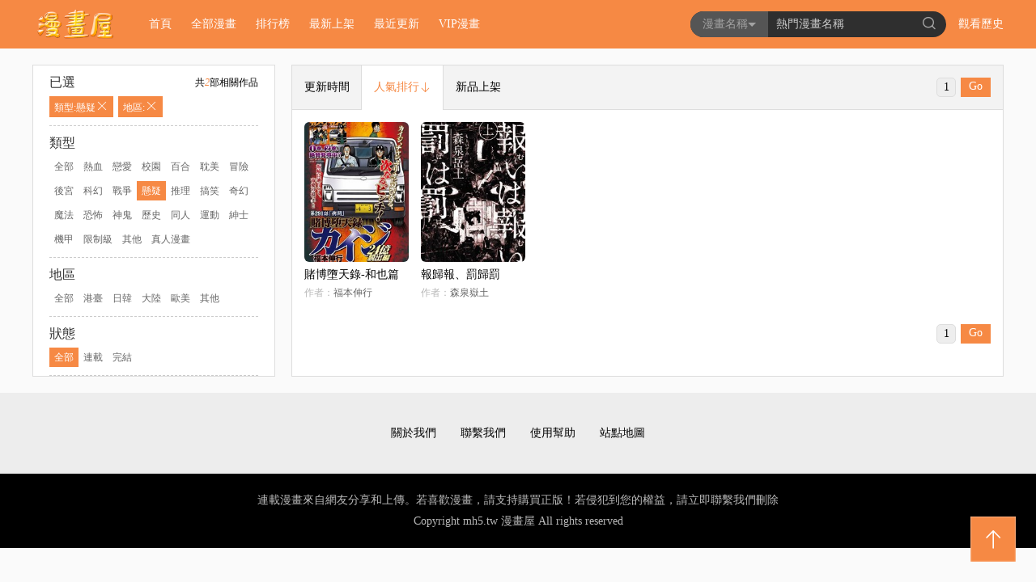

--- FILE ---
content_type: text/html; charset=utf-8
request_url: https://mh5.tw/allcartoonlist?page=1&order=0&sort_type=2&class_id=10&ut_id=&area_id=36&status=all
body_size: 6326
content:
<!DOCTYPE html>
<html lang="zh-tw">

<head>
    <meta charset="UTF-8">
    <meta http-equiv="X-UA-Compatible" content="IE=edge">
    <title>懸疑類型全部地區全部熱門免費漫畫（1頁） - 漫畫屋</title>
    <meta name="viewport" content="width=device-width, initial-scale=1, maximum-scale=1, user-scalable=no">
    <meta name="keywords" content="漫畫屋,懸疑類型漫畫,全部地區漫畫,全部漫畫,人氣漫畫,免費漫畫,收費漫畫">
    <meta name="description" content="漫畫屋提供最新人氣熱門免費、收費懸疑類型全部地區全部狀態漫畫。想看漫畫，就來漫畫屋線上免費看！">
    <link rel="stylesheet" href="/static/css/bootstrap.min.css">
    <link rel="stylesheet" href="/static/css/swiper.min.css">
    <link rel="stylesheet" href="/static/css/font_924531.css?v=1.0.1">
    <link rel="stylesheet" href="/static/css/style.css?v=1.0.1">
    <link rel="stylesheet" href="/static/css/mobile.css?v=1.0.1">
</head>
<!-- Global site tag (gtag.js) - Google Analytics -->
<script async src="https://www.googletagmanager.com/gtag/js?id=UA-37874049-1"></script>
<script>
    window.dataLayer = window.dataLayer || [];
    function gtag(){dataLayer.push(arguments);}
    gtag('js', new Date());

    gtag('config', 'UA-37874049-1');
</script>
<script defer src="https://ad.sitemaji.com/ysm_mh5tw.js"></script>

<body>
    <aside id="setnmh-sidebar" class="setnmh-sidebar">
        <nav class="setnmh-sidebar-menu" style="padding-top: 0">
            <dl style="padding-top: 0">
                <dt><a href="/">首頁</a><i></i></dt>
                <dt><a href="/allcartoonlist">全部漫畫</a><i></i></dt>
                <dt><a href="/hostcartoonlist">排行榜</a><i></i></dt>
                <dt><a href="/newcartoonlist">最新上架</a><i></i></dt>
                <dt><a href="/updatecartoonlist">最近更新</a><i></i></dt>
                <dt><a href="/listvip-1-0-1-all-all">VIP漫畫</a><i></i></dt>
            </dl>
        </nav>
    </aside>
    <header id="setnmh-header">
        <div class="container">
            <div class="row">
            <div id="setnmh-header1" class="setnmh-header1">
                <div id="setnmh-mobmenu" class="setnmh-mobmenu visible-xs">
                    <span></span>
                    <span></span>
                    <span></span>
                </div>
                <div id="setnmh-logo" class="setnmh-logo"><a href="/"><img src="/static/img/logo.png" alt="漫畫屋" title="漫畫屋"></a></div>
                <div id="setnmh-menu" class="setnmh-menu hidden-xs">
                    <dl>
                        <dt > <a href="/">首頁</a><i></i></dt>
                        <dt class="on" > <a href="/allcartoonlist">全部漫畫</a><i></i></dt>
                        <dt > <a href="/hostcartoonlist">排行榜</a><i></i></dt>
                        <dt > <a href="/newcartoonlist">最新上架</a><i></i></dt>
                        <dt > <a href="/updatecartoonlist">最近更新</a><i></i></dt>
                        <dt > <a href="/listvip-1-0-1-all-all">VIP漫畫</a><i></i></dt>
                    </dl>
                </div>
                <div id="setnmh-search" class="setnmh-search">
                    <form action="/search">
                        <div class="btn-group">
                            <button class="btn btn-default btn-lg dropdown-toggle" type="button" data-toggle="dropdown" aria-haspopup="true" aria-expanded="false" v-cloak>
                                {{cg(stype)}}<input type="hidden" name="types" v-model="stype"><span class="caret"></span>
                            </button>
                            <dl class="dropdown-menu">
                                <dt @click="stype='title'"><a href="javascript:void(0)">漫畫名稱</a></dt>
                                <dt @click="stype='author'"><a href="javascript:void(0)">漫畫作者</a></dt>
                                <dt @click="stype='tags'"><a href="javascript:void(0)">漫畫Tags</a></dt>
                            </dl>
                        </div>
                        <div class="setnmh-ip">
                            <input type="text" name="searhword" v-model="searhword" placeholder="熱門漫畫名稱" @focus='sexp=true' @click.stop='sexp=true' autocomplete="off">
                            <div class="setnmh-searchtj" v-if="sexp" v-cloak>
                                <dl v-if="!sw">
                                    <dt v-for="item in tjlist">
                                        <a :href="item.url">
                                            <span class="bookname">{{item.title}}</span>
                                            <span class="lasthua" v-if="item.last!=0">{{item.last}}</span>
                                            <span class="lasthua" v-else></span>
                                        </a>
                                    </dt>
                                </dl>
                                <dl v-if="sw">
                                    <dt v-for="item in slist">
                                        <a :href="item.url">
                                            <span class="bookname">{{item.title}}</span>
                                            <span class="lasthua" v-if="item.last!=0">{{item.last}}</span>
                                            <span class="lasthua" v-else></span>
                                        </a>
                                    </dt>
                                </dl>
                            </div>
                        </div>
                        <div class="setnmh-btns"><i class="mhicon icon--fangdajing"></i></div>
                    </form>
                </div>
                <div class="other">
                    <a href="javascript:void">觀看歷史</a>
                    <div class="tandiv">
                        <dl v-if="bookhistory.length>0">
                            <dd v-for="item in bookhistory">
                                <a :href="item.url">
                                    <div class="text">
                                        <div class="ti">{{item.title}}</div>
                                        <div class="ms"><em>读到第{{item.cur}}话</em><span class="light">續看</span></div>
                                    </div>
                                </a>
                            </dd>
                        </dl>
                        <div v-else style="text-align: center">沒有觀看歷史</div>
                    </div>
                </div>
            </div>
        </div>
        </div>
    </header>
    </div>
<div id="setnmh-alllistpage" class="alllistpage">
    <div class="container">
        <div id="setnmh-left" class="left col-md-3">
            <div class="leftn">
                <div class="suo visible-xs" v-if="!exp" @click="exp=true">展開<i class="mhicon icon-jiantou_down"></i></div>
                <div class="suo visible-xs" v-else @click="exp=false">縮起<i class="mhicon icon-jiantou_up"></i></div>
                <div class="tk">
                    <div class="tkname">
                        <span class="xm">已選</span>
                    <span class="tj">共<i class="light">2</i>部相關作品</span></div>
                    <div class="tkcon xz">
                        <a
                                href="/allcartoonlist?page=1&order=0&sort_type=2&class_id=all&ut_id=&area_id=36&status=all"
                                v-if="type.class_id!='all'" v-cloak><i>類型:</i>{{type.text}}<i class="mhicon icon-error"></i></a>
                        <a
                                href="/allcartoonlist?page=1&order=0&sort_type=2&class_id=10&ut_id=all&area_id=36&status=all"
                                v-if="tag.ut_id!='all'" v-cloak><i>標簽:</i>{{tag.text}}<i class="mhicon icon-error"></i></a>
                        <a
                                href="/allcartoonlist?page=1&order=0&sort_type=2&class_id=10&ut_id=&area_id=all&status=all"
                                v-if="area.area_id!='all'" v-cloak><i>地區:</i>{{area.text}}<i class="mhicon icon-error"></i></a>
                        <a
                                href="/allcartoonlist?page=1&order=0&sort_type=2&class_id=10&ut_id=&area_id=36&status=all"
                                v-if="status.status!='all'" v-cloak><i>狀態:</i>{{status.text}}<i class="mhicon icon-error"></i></a>
                    </div>
                </div>
                <div class="tk" v-if="exp">
                    <div class="tkname"><span class="xm">類型</span></div>
                    <div class="tkcon ty">
                        <a :class="{on:type.class_id=='all'}"
                           href="/allcartoonlist?page=1&order=0&sort_type=2&class_id=all&ut_id=&area_id=36&status=all"
                        >全部</a>
                                                <a :class="{on:type.class_id==1}"
                           href="/allcartoonlist?page=1&order=0&sort_type=2&class_id=1&ut_id=&area_id=36&status=all"
                           data-class_id="1">熱血</a>
                                                <a :class="{on:type.class_id==2}"
                           href="/allcartoonlist?page=1&order=0&sort_type=2&class_id=2&ut_id=&area_id=36&status=all"
                           data-class_id="2">戀愛</a>
                                                <a :class="{on:type.class_id==3}"
                           href="/allcartoonlist?page=1&order=0&sort_type=2&class_id=3&ut_id=&area_id=36&status=all"
                           data-class_id="3">校園</a>
                                                <a :class="{on:type.class_id==4}"
                           href="/allcartoonlist?page=1&order=0&sort_type=2&class_id=4&ut_id=&area_id=36&status=all"
                           data-class_id="4">百合</a>
                                                <a :class="{on:type.class_id==5}"
                           href="/allcartoonlist?page=1&order=0&sort_type=2&class_id=5&ut_id=&area_id=36&status=all"
                           data-class_id="5">耽美</a>
                                                <a :class="{on:type.class_id==6}"
                           href="/allcartoonlist?page=1&order=0&sort_type=2&class_id=6&ut_id=&area_id=36&status=all"
                           data-class_id="6">冒險</a>
                                                <a :class="{on:type.class_id==7}"
                           href="/allcartoonlist?page=1&order=0&sort_type=2&class_id=7&ut_id=&area_id=36&status=all"
                           data-class_id="7">後宮</a>
                                                <a :class="{on:type.class_id==8}"
                           href="/allcartoonlist?page=1&order=0&sort_type=2&class_id=8&ut_id=&area_id=36&status=all"
                           data-class_id="8">科幻</a>
                                                <a :class="{on:type.class_id==9}"
                           href="/allcartoonlist?page=1&order=0&sort_type=2&class_id=9&ut_id=&area_id=36&status=all"
                           data-class_id="9">戰爭</a>
                                                <a :class="{on:type.class_id==10}"
                           href="/allcartoonlist?page=1&order=0&sort_type=2&class_id=10&ut_id=&area_id=36&status=all"
                           data-class_id="10">懸疑</a>
                                                <a :class="{on:type.class_id==11}"
                           href="/allcartoonlist?page=1&order=0&sort_type=2&class_id=11&ut_id=&area_id=36&status=all"
                           data-class_id="11">推理</a>
                                                <a :class="{on:type.class_id==12}"
                           href="/allcartoonlist?page=1&order=0&sort_type=2&class_id=12&ut_id=&area_id=36&status=all"
                           data-class_id="12">搞笑</a>
                                                <a :class="{on:type.class_id==13}"
                           href="/allcartoonlist?page=1&order=0&sort_type=2&class_id=13&ut_id=&area_id=36&status=all"
                           data-class_id="13">奇幻</a>
                                                <a :class="{on:type.class_id==14}"
                           href="/allcartoonlist?page=1&order=0&sort_type=2&class_id=14&ut_id=&area_id=36&status=all"
                           data-class_id="14">魔法</a>
                                                <a :class="{on:type.class_id==15}"
                           href="/allcartoonlist?page=1&order=0&sort_type=2&class_id=15&ut_id=&area_id=36&status=all"
                           data-class_id="15">恐怖</a>
                                                <a :class="{on:type.class_id==16}"
                           href="/allcartoonlist?page=1&order=0&sort_type=2&class_id=16&ut_id=&area_id=36&status=all"
                           data-class_id="16">神鬼</a>
                                                <a :class="{on:type.class_id==17}"
                           href="/allcartoonlist?page=1&order=0&sort_type=2&class_id=17&ut_id=&area_id=36&status=all"
                           data-class_id="17">歷史</a>
                                                <a :class="{on:type.class_id==18}"
                           href="/allcartoonlist?page=1&order=0&sort_type=2&class_id=18&ut_id=&area_id=36&status=all"
                           data-class_id="18">同人</a>
                                                <a :class="{on:type.class_id==19}"
                           href="/allcartoonlist?page=1&order=0&sort_type=2&class_id=19&ut_id=&area_id=36&status=all"
                           data-class_id="19">運動</a>
                                                <a :class="{on:type.class_id==20}"
                           href="/allcartoonlist?page=1&order=0&sort_type=2&class_id=20&ut_id=&area_id=36&status=all"
                           data-class_id="20">紳士</a>
                                                <a :class="{on:type.class_id==21}"
                           href="/allcartoonlist?page=1&order=0&sort_type=2&class_id=21&ut_id=&area_id=36&status=all"
                           data-class_id="21">機甲</a>
                                                <a :class="{on:type.class_id==22}"
                           href="/allcartoonlist?page=1&order=0&sort_type=2&class_id=22&ut_id=&area_id=36&status=all"
                           data-class_id="22">限制級</a>
                                                <a :class="{on:type.class_id==23}"
                           href="/allcartoonlist?page=1&order=0&sort_type=2&class_id=23&ut_id=&area_id=36&status=all"
                           data-class_id="23">其他</a>
                                                <a :class="{on:type.class_id==24}"
                           href="/allcartoonlist?page=1&order=0&sort_type=2&class_id=24&ut_id=&area_id=36&status=all"
                           data-class_id="24">真人漫畫</a>
                                            </div>
                </div>
                <!--<div class="tk" v-if="exp||ispc">-->
                    <!--<div class="tkname"><span class="xm">標簽</span></div>-->
                    <!--<div class="tkcon bq tags">-->
                        <!--<a :class="{on:tag.ut_id=='all'}"-->
                           <!--href="/allcartoonlist?page=1&order=0&sort_type=2&class_id=10&ut_id=all&area_id=36&status=all"-->
                        <!--&gt;全部</a>-->
                        <!---->
                        <!--<a :class="{on:tag.ut_id==16}"-->
                           <!--href="/allcartoonlist?page=1&order=0&sort_type=2&class_id=10&ut_id=16&area_id=36&status=all"-->
                            <!--data-ut_id="16">好</a>-->
                        <!---->
                        <!--<a :class="{on:tag.ut_id==17}"-->
                           <!--href="/allcartoonlist?page=1&order=0&sort_type=2&class_id=10&ut_id=17&area_id=36&status=all"-->
                            <!--data-ut_id="17">九二九</a>-->
                        <!---->
                        <!--<a :class="{on:tag.ut_id==1}"-->
                           <!--href="/allcartoonlist?page=1&order=0&sort_type=2&class_id=10&ut_id=1&area_id=36&status=all"-->
                            <!--data-ut_id="1">地最强表</a>-->
                        <!---->
                        <!--<a :class="{on:tag.ut_id==2}"-->
                           <!--href="/allcartoonlist?page=1&order=0&sort_type=2&class_id=10&ut_id=2&area_id=36&status=all"-->
                            <!--data-ut_id="2">特工</a>-->
                        <!---->
                        <!--<a :class="{on:tag.ut_id==3}"-->
                           <!--href="/allcartoonlist?page=1&order=0&sort_type=2&class_id=10&ut_id=3&area_id=36&status=all"-->
                            <!--data-ut_id="3">三国</a>-->
                        <!---->
                        <!--<a :class="{on:tag.ut_id==4}"-->
                           <!--href="/allcartoonlist?page=1&order=0&sort_type=2&class_id=10&ut_id=4&area_id=36&status=all"-->
                            <!--data-ut_id="4">龙珠</a>-->
                        <!---->
                        <!--<a :class="{on:tag.ut_id==5}"-->
                           <!--href="/allcartoonlist?page=1&order=0&sort_type=2&class_id=10&ut_id=5&area_id=36&status=all"-->
                            <!--data-ut_id="5">紅級一考</a>-->
                        <!---->
                        <!--<a :class="{on:tag.ut_id==6}"-->
                           <!--href="/allcartoonlist?page=1&order=0&sort_type=2&class_id=10&ut_id=6&area_id=36&status=all"-->
                            <!--data-ut_id="6">老師</a>-->
                        <!---->
                        <!--<a :class="{on:tag.ut_id==30}"-->
                           <!--href="/allcartoonlist?page=1&order=0&sort_type=2&class_id=10&ut_id=30&area_id=36&status=all"-->
                            <!--data-ut_id="30">喜歡</a>-->
                        <!---->
                        <!--<a :class="{on:tag.ut_id==8}"-->
                           <!--href="/allcartoonlist?page=1&order=0&sort_type=2&class_id=10&ut_id=8&area_id=36&status=all"-->
                            <!--data-ut_id="8">打开</a>-->
                        <!---->
                    <!--</div>-->
                <!--</div>-->
                <div class="tk" v-if="exp">
                    <div class="tkname"><span class="xm">地區</span></div>
                    <div class="tkcon bq diqu">
                        <a :class="{on:area.area_id=='all'}"
                           href="/allcartoonlist?page=1&order=0&sort_type=2&class_id=10&ut_id=&area_id=all&status=all"
                           >全部</a>
                                                <a :class="{on:area.area_id==2}"
                           href="/allcartoonlist?page=1&order=0&sort_type=2&class_id=10&ut_id=&area_id=2&status=all"
                            data-area_id="2">港臺</a>
                                                <a :class="{on:area.area_id==3}"
                           href="/allcartoonlist?page=1&order=0&sort_type=2&class_id=10&ut_id=&area_id=3&status=all"
                            data-area_id="3">日韓</a>
                                                <a :class="{on:area.area_id==4}"
                           href="/allcartoonlist?page=1&order=0&sort_type=2&class_id=10&ut_id=&area_id=4&status=all"
                            data-area_id="4">大陸</a>
                                                <a :class="{on:area.area_id==5}"
                           href="/allcartoonlist?page=1&order=0&sort_type=2&class_id=10&ut_id=&area_id=5&status=all"
                            data-area_id="5">歐美</a>
                                                <a :class="{on:area.area_id==0}"
                           href="/allcartoonlist?page=1&order=0&sort_type=2&class_id=10&ut_id=&area_id=0&status=all"
                            data-area_id="0">其他</a>
                                            </div>
                </div>
                <div class="tk" v-if="exp">
                    <div class="tkname"><span class="xm">狀態</span></div>
                    <div class="tkcon bq zt">
                        <a
                                href="/allcartoonlist?page=1&order=0&sort_type=2&class_id=10&ut_id=&area_id=36&status=all}"
                                :class="{on:status.status=='all'}">全部</a>
                        <a :class="{on:status.status=='0'}"
                           href="/allcartoonlist?page=1&order=0&sort_type=2&class_id=10&ut_id=&area_id=36&status=0"
                           >連載</a>
                        <a :class="{on:status.status==1}"
                           href="/allcartoonlist?page=1&order=0&sort_type=2&class_id=10&ut_id=&area_id=36&status=1"
                           >完結</a>
                    </div>
                </div>
            </div>
        </div>
        <div id="setnmh-right" class="right col-md-9" v-cloak>
            <div class="rightxx">
                <div class="shuai">
                    <div class="sx">
                        <dl>
                            <dt :class="{sel:sort_type==1}"><a
                                    href="/allcartoonlist?page=1&order=0&sort_type=1&class_id=10&ut_id=&area_id=36&status=all"
                                    ><span>更新時間</span><i v-if="order==1&&sort_type==1" class="mhicon icon-uparrow"></i><i v-else-if="order==0&&sort_type==1" class="mhicon icon-droparrow"></i></a></dt>
                            <dt :class="{sel:sort_type==2}"><a
                                    href="/allcartoonlist?page=1&order=0&sort_type=2&class_id=10&ut_id=&area_id=36&status=all"
                                    ><span>人氣排行</span><i v-if="order==1&&sort_type==2" class="mhicon icon-uparrow"></i><i v-else-if="order==0&&sort_type==2" class="mhicon icon-droparrow"></i></a></dt>
                            <dt :class="{sel:sort_type==3}"><a
                                    href="/allcartoonlist?page=1&order=0&sort_type=3&class_id=10&ut_id=&area_id=36&status=all"
                                    ><span>新品上架</span><i v-if="order==1&&sort_type==3" class="mhicon icon-uparrow"></i><i v-else-if="order==0&&sort_type==3" class="mhicon icon-droparrow"></i></a></dt>
                        </dl>
                    </div>
                    <!-- 這邊是翻頁，程序這邊先弄個翻頁到時候寫樣式 -->
                    <div class="mypage">
                        <div class="num">
                                                    </div>
                        <input type="text" class="gopage_input" value="1"><a class="gopage">Go</a>
                    </div>
                    <!-- 這邊是翻頁，程序這邊先弄個翻頁到時候寫樣式 -->
                </div>
                <dl class="cls alllist">
                                        <dt class="col-sm-2 col-xs-6">
                        <div class="imgs"><div class="img"><a href="/comic-wunvmjo-賭博墮天錄和也篇"><img src="/static/img/grey2.gif"  data-original="https://img.mh5.tw/ico/1w/88b/18803/show_pic_urlb.jpg?v=1.0.1" alt="賭博墮天錄-和也篇" title="賭博墮天錄-和也篇"></a></div></div>
                        <div class="text">
                            <div class="ti"><a href="/comic-wunvmjo-賭博墮天錄和也篇">賭博墮天錄-和也篇</a></div>
                            <div class="who"><span class="gray">作者：</span><a href="/search?types=author&searhword=福本伸行">福本伸行</a></div>
                        </div>
                    </dt>
                                        <dt class="col-sm-2 col-xs-6">
                        <div class="imgs"><div class="img"><a href="/comic-wunvaho-報歸報罰歸罰"><img src="/static/img/grey2.gif"  data-original="https://img.mh5.tw/ico/1w/90b/19027/show_pic_urlb.jpg?v=1.0.1" alt="報歸報、罰歸罰" title="報歸報、罰歸罰"></a></div></div>
                        <div class="text">
                            <div class="ti"><a href="/comic-wunvaho-報歸報罰歸罰">報歸報、罰歸罰</a></div>
                            <div class="who"><span class="gray">作者：</span><a href="/search?types=author&searhword=森泉嶽土">森泉嶽土</a></div>
                        </div>
                    </dt>
                                    </dl>
                <p v-else style="padding:50px;text-align: center;">沒有記錄</p>
                <!-- 這邊是翻頁，程序這邊先弄個翻頁到時候寫樣式 -->
                <div class="mypage">
                    <div class="num">
                                            </div>
                    <input type="text" class="gopage_input" value="1"><a class="gopage">Go</a>
                </div>
                <!-- 這邊是翻頁，程序這邊先弄個翻頁到時候寫樣式 -->
            </div>
        </div>
    </div>
</div>
<script src="/static/js/jquery.min.js"></script>
<script src="/static/js/jquery.cookie.js"></script>
<script src="/static/js/bootstrap.min.js"></script>
<script src="/static/js/vue.js"></script>
<script src="/static/js/iosOverlay.js"></script>
<script src="/static/js/spin.min.js"></script>
<script src="/static/js/lazyload.js"></script>
<script src="/static/js/comm.js?v=1.0.1"></script>
<script type="text/javascript">
$(function() {
    //圖片延遲加載
$("img").lazyload({ effect: "fadeIn" });
    $(".gopage_input").change(function() {
        var page = Number($(this).val());
        if (isNaN(page)) {
            page = 1;
        }
        var href = "/comiclist/comiclisthot.html?page=" + page + "&order=0&sort_type=2&class_id=10&ut_id=&area_id=36&status=all"
        $(".gopage").attr("href", href);
    });
});
</script>
<script>
var get_area_id = "36";
var get_class_id = "10";
var get_status = "all";
var get_tag = "";
var class_id, ut_id, area_id, status;
if (!get_class_id) get_class_id = 'all';
if (!get_tag) get_tag = 'all';
if (!get_area_id) get_area_id = 'all';
if (!get_status) get_status = 'all';
new Vue({
    el: '.alllistpage',
    data: {
        exp: true,
        ispc: true,
        order: 0, //排序方式，1为升序，0为降序
        sort_type: 2, //排序类型,1为更新时间，2为人气排行，3为最新上架
        type: { text: '全部', class_id: get_class_id },
        tag: { text: '全部', ut_id: get_tag },
        area: { text: '全部', area_id: get_area_id },
        status: { text: '全部', status: get_status }
    },
    mounted() {
        if (get_class_id) {
            var text = $(".ty").find("a[data-class_id=" + get_class_id + "]").text()
            this.type.text = text
        }
        if (get_tag) {
            var text = $(".tags").find("a[data-ut_id=" + get_tag + "]").text()
            this.tag.text = text
        }
        if (get_area_id) {
            var text = $(".diqu").find("a[data-area_id=" + get_area_id + "]").text()
            this.area.text = text
        }
        if (get_status) {
            var text;
            if (get_status == 1) {
                text = "完結"
            } else {
                text = "連載"
            }
            this.status.text = text
        }
        var sw = $(window).width()
        if (sw < 768) {
            this.ispc = false
            this.exp = true
        } else {
            this.ispc = true
            this.exp = true
        }
    }
})
</script>
<footer id="setnmh-footer">
        <nav>
            <dl>
                <dt><a href="#">關於我們</a></dt>
                <dt><a href="#">聯繫我們</a></dt>
                <dt><a href="#">使用幫助</a></dt>
                <dt><a href="/sitemap/sitemap_main.xml">站點地圖</a></dt>
            </dl>
        </nav>
        <div class="setnmh-cp">
            連載漫畫來自網友分享和上傳。若喜歡漫畫，請支持購買正版！若侵犯到您的權益，請立即聯繫我們刪除<br>Copyright mh5.tw 漫畫屋 All rights reserved</div>

</footer>
<div id="setnmh-totop" class="totop"><i class="mhicon icon-uparrow"></i>
    <!-- <div class="bolan bolan1"></div>
    <div class="bolan bolan2"></div> -->
</div>
<!-- <div class="adwinw" v-if="ismobile&&sx">
    <div class="adwin">
        <div class="header"><span @click="sx=false">關閉</span></div>
        <div class="adcon">
            
        </div>
    </div>
</div> -->
<script defer src="https://static.cloudflareinsights.com/beacon.min.js/vcd15cbe7772f49c399c6a5babf22c1241717689176015" integrity="sha512-ZpsOmlRQV6y907TI0dKBHq9Md29nnaEIPlkf84rnaERnq6zvWvPUqr2ft8M1aS28oN72PdrCzSjY4U6VaAw1EQ==" data-cf-beacon='{"version":"2024.11.0","token":"74954dd13d8649a7a07d74d10d68b75b","r":1,"server_timing":{"name":{"cfCacheStatus":true,"cfEdge":true,"cfExtPri":true,"cfL4":true,"cfOrigin":true,"cfSpeedBrain":true},"location_startswith":null}}' crossorigin="anonymous"></script>
</body>

</html>
<script>
new Vue({
    el: '.adwinw',
    data: {
        ismobile: false,
        sx:true//廣告cook失效12小時
    },
    mounted() {
        //移动端下目录的链接失效
        var sUserAgent = navigator.userAgent.toLowerCase();
        var bIsIpad = sUserAgent.match(/ipad/i) == "ipad";
        var bIsIphoneOs = sUserAgent.match(/iphone os/i) == "iphone os";
        var bIsMidp = sUserAgent.match(/midp/i) == "midp";
        var bIsUc7 = sUserAgent.match(/rv:1.2.3.4/i) == "rv:1.2.3.4";
        var bIsUc = sUserAgent.match(/ucweb/i) == "ucweb";
        var bIsAndroid = sUserAgent.match(/android/i) == "android";
        var bIsCE = sUserAgent.match(/windows ce/i) == "windows ce";
        var bIsWM = sUserAgent.match(/windows mobile/i) == "windows mobile";

        if ((bIsIpad || bIsIphoneOs || bIsMidp || bIsUc7 || bIsUc || bIsAndroid || bIsCE || bIsWM)) {
            this.ismobile = true
        }
        if($.cookie("adwin")){
           this.sx=false
        }else{
            var cookietime = new Date();
            cookietime.setTime(cookietime.getTime() + (60 * 60 * 1000 * 12)); //coockie保存12小时
            $.cookie("adwin", "adwin", { expires: cookietime, path: "/" });
            this.sx=true
        }
    }
})
$(".totop").bind('click', function(event) {
    $('body,html').animate({
        scrollTop: 0
    }, 800);
});
var header = new Vue({
    el: 'header',
    data: {
        searhword: '', //搜索关键字
        searhwordvip: '', //搜索关键字
        sexp: false, //是否打开搜索下啦
        sw: false, //是否推荐的API还是搜索API
        stype: 'title', //搜索類型
        tjlist: '', //推荐搜索数据
        slist: '', //搜索数据
        bookhistory:'',
        login:false
    },
    watch: {
        sexp: {
            immediate: true,
            handler(value) {
                var _this = this
                if (value) {
                    //加载搜索框默认提示 BEGIN
                    var postdata = ''
                    leeapi('search/tipsdefault', 'get', postdata, function(data) {
                        var code = data.code //1为成功，-1不成功
                        var msg = data.message
                        if (code == 1) {
                            _this.tjlist = data.content.list
                        } else {
                            codechuli(code, msg)
                        }
                    })
                    //加载搜索框默认提示 END
                }
            }
        },
        searhword: {
            immediate: true,
            handler(value) {
                value = value.replace(/\s+/g, "");
                if (value.length > 0) {
                    this.sw = true
                    this.loaddata(this.stype, value)
                } else {
                    this.sw = false
                }
            }
        },
        searhword: {
            immediate: true,
            handler(value) {
                value = value.replace(/\s+/g, "");
                if (value.length > 0) {
                    this.sw = true
                    this.loaddata(this.stype, value)
                } else {
                    this.sw = false
                }
            }
        },
        stype: {
            immediate: true,
            handler(value) {
                var searhword = this.searhword.replace(/\s+/g, "");
                if (searhword.length > 0) {
                    this.loaddata(this.stype, searhword)
                }
            }
        }
    },
    methods: {
        loaddata(stype, keyword) {
            var _this = this
            switch (stype) {
                case 'title':
                    stype = 'n'
                    break;
                case 'author':
                    stype = 'a'
                    break;
                case 'tags':
                    stype = 't'
                    break;
            }
            var postdata = {
                t: stype,
                v: keyword
            }
            leeapi('search/tips', 'get', postdata, function(data) {
                var code = data.code //1为成功，-1不成功
                var msg = data.message
                if (code == 1) {
                    _this.slist = data.content.list
                } else {
                    codechuli(code, msg)
                }
            })
        },
        cg(stype) {
            switch (stype) {
                case 'title':
                    return '漫畫名稱'
                    break;
                case 'author':
                    return '漫畫作者'
                    break;
                case 'tags':
                    return '漫畫Tags'
                    break;
            }
        }
    },
    mounted() {
        if ($.cookie("bookhistory")) {
            var bookhistory = $.parseJSON($.cookie("bookhistory"))
            this.bookhistory = bookhistory
        }

    }
})
new Vue({
    el: '.setnmh-sidebar',
    data: {
        login: false
    },
    mounted() {
        if ($.cookie("cm_token")) {
            this.login = true
        }
    }
})
$(document).click(function(event) {
    header.sexp = false;
});
</script>

--- FILE ---
content_type: text/css
request_url: https://mh5.tw/static/css/style.css?v=1.0.1
body_size: 21111
content:
* {
    margin: 0px;
    padding: 0px;
    list-style: none;
    box-sizing: border-box;
}

.cls:before,
.cls:after {
    display: table;
    content: "";
    clear: both;
}
dl{margin-bottom: 0}
dt{font-weight: normal;}
ol,
ul {
    margin-bottom: 0;
    margin-top: 0
}

img {
    border: none;
}

.light {
    color: #f68944;
}

.gray {
    color: #b8b8b8;
}

.hui {
    color: #b8b8b8;
}

.err {
    color: #f00;
}

input,
button,
select,
textarea {
    outline: none;
    background:#eee;
}

input[type=text],
input[type=password] {
    -webkit-appearance: none;
}

input:focus {
    border: solid 1px #f68944;
    color: #f68944
}

a {
    text-decoration: none;
    color: #000;
    cursor: pointer;
}

a:hover{
    text-decoration: none;
    color: #f68944
}
a:focus {
    text-decoration: none;
    color: #f68944
}

a:focus {
    outline: 0;
    outline-offset: 0;
    text-decoration: none;
    color: #f68944
}

table {
    border-collapse: collapse;
    border-spacing: 0;
}

body {
    font-size: 14px;
    color: #000;
    font-family:"PingFang SC", "Microsoft YaHei";
    padding-top: 60px;
    background: #fafafa;
}

.indexpage{background: #fff}


.alllistpage .container,.searchpage .container,.searchpage1 .container,.setnmh-searchpage .container,.deone{box-shadow: 0 0 0px 1px #ddd;padding:0 15px 30px;background: #fff}
.deone:after,.deone:before{display: table;clear: both;content: " ";}
.deone{padding-bottom: 15px;}


.setnmh-controlbottom .container,.setnmh-headsee .container{background: none}
input,
textarea {
    border: solid 1px #ddd;
}

input:focus,
textarea:focus {
    border: solid 1px #f68944;
    color: #f68944
}

input::-webkit-input-placeholder {
    color: #ccc;
}

/*頭部 BEGIN*/
header {
    width: 100%;
    height: 60px;
    background: #f68944;
    position: fixed;
    top: 0;
    z-index: 999;
    transition: all .3s ease
}

header .setnmh-header1 {
    height: 60px;
    display: flex;
    align-items: center;
}

header .setnmh-header1 .setnmh-mobmenu {
    width: 20px;
    height: 20px;
    cursor: pointer;
}

header .setnmh-header1 .setnmh-mobmenu span {
    display: block;
    height: 2px;
    background: #fff;
    margin-top: 3px;
}

header .setnmh-header1 .setnmh-logo {
    width: 106px;
    height: 36px;
    flex-shrink: 0
}
header .setnmh-header1 .setnmh-logo a{width:100%;height: 100%;display: block;}
header .setnmh-header1 .setnmh-logo a img{width:100%;height: 100%}
.setnmh-header1 .setnmh-logo a img{object-fit: contain;}

header .setnmh-header1 .setnmh-menu{flex-grow: 1;flex-shrink: 0}
header .setnmh-header1 .setnmh-menu dl{padding-left: 18px;}
header .setnmh-header1 .setnmh-menu dt {
    display: inline-block;
    position: relative;
    height: 14px;
    line-height: 14px;
    margin-left: 20px;
}
header .setnmh-header1 .setnmh-menu dt a{color: #fff}

header .setnmh-header1 .setnmh-menu dt i {
    width: 14px;
    height: 4px;
    position: absolute;
    background: #f68944;
    border-radius: 10px;
    left: 50%;
    margin-left: -7px;
    bottom: -8px;
    display: none
}



header .setnmh-header1 .setnmh-search {
    width: 316px;
    height: 32px;
    display: flex;
    background: #2f2f2f;
    border-radius: 16px;margin:0 15px;
}

header .setnmh-header1 .setnmh-search form {
    display: flex;
    flex-grow: 1
}
header .setnmh-header1 .setnmh-search .btn{
    background:  #555;
    border: none;
    color: #a3a3a3;
    padding: 0px 15px;
    line-height: 32px;
    font-size: 14px;border-radius: 16px 0 0 16px;
}
header .setnmh-header1 .setnmh-search .btn:hover,header .setnmh-header1 .setnmh-search .btn:focus{background: #555;border:none;color: #a3a3a3}
header .setnmh-header1 .setnmh-search .dropdown-menu{width: 100%;min-width: auto;background: #2f2f2f;border:solid 1px #444;}
header .setnmh-header1 .setnmh-search .dropdown-menu a{text-align: center;padding:3px 0;font-size: 12px;display: block;font-weight: normal;color: #fff}

header .setnmh-header1 .setnmh-search .setnmh-ip {
    height: 32px;
    flex-grow: 1;
}

header .setnmh-header1 .setnmh-search .setnmh-ip input {
    height: 32px;
    line-height: 32px;
    width: 100%;background: none;border:none;padding-left: 10px
}

header .setnmh-header1 .setnmh-search .setnmh-btns {
    width: 42px;
    height: 32px;
    display: flex;
    justify-content: center;
    cursor: pointer;
}

header .setnmh-header1 .setnmh-search .setnmh-btns i {
    font-size: 22px;
    color: #a3a3a3;
}

header .setnmh-header1 .other {
    flex-shrink: 0;position: relative;cursor: pointer;height: 60px;line-height: 60px;color: #fff
}
header .setnmh-header1 .other a{color: #fff}
header .setnmh-header1 .other .tandiv {
    background: #2f2f2f;
    border: solid 1px #444;
    color: #fff;
    position: absolute;
    width: 200px;
    top: 60px;
    border-radius: 5px;
    padding: 0 15px;
    z-index: 33;
    left: 50%;transform: translateX(-50%);display: none
}

header .setnmh-header1 .other .tandiv:after {
    content: "";
    border-width: 8px;
    position: absolute;
    top: -8px;
    border-color: #444 #444 transparent transparent;
    border-style: solid;
    left: 50%;
    transform: translateX(-50%) rotate(-45deg);
    box-shadow: 1px -1px 1px rgba(0, 0, 0, .3);
    
}

header .setnmh-header1 .other .tandiv dd {
    border-bottom: solid 1px #555;
    padding: 10px 0;
}
header .setnmh-header1 .other .tandiv dd:last-child{border-bottom: none}

header .setnmh-header1 .other .tandiv dd .text .ti {
    font-size: 16px;
    margin-bottom: 4px;
    height: 16px;
    overflow: hidden;
    line-height: 16px;
    text-overflow: ellipsis;
    white-space: nowrap;
}
header .setnmh-header1 .other .tandiv dd .text .ms{font-size: 12px;opacity: .6;display: flex}
header .setnmh-header1 .other .tandiv dd .text .ms em{
    font-style: normal;
    overflow: hidden;
    text-overflow: ellipsis;
    white-space: nowrap;
    width: calc(100% - 32px);
}

header .setnmh-header1 .other:hover .tandiv{display: block;}




header nav {
    height: 40px;
}

header nav dl {
    margin: 0;
}

header nav dt {
    display: inline-block;
    position: relative;
    height: 40px;
    line-height: 20px;
    margin: 0 27px;
}

header nav a {
    /*color: #666;*/
    font-size: 20px;
}


header nav dt.on a {
    color: #f68944
}

header nav dt i {
    width: 14px;
    height: 4px;
    position: absolute;
    background: #f68944;
    border-radius: 10px;
    left: 50%;
    margin-left: -7px;
    bottom: 0px;
    display: none
}



header.collapses {
    height: 60px;
}
header.collapses .setnmh-header1 .setnmh-logo {
    width: 100px;
    height: 33px;
}
header.collapses .setnmh-header1 .setnmh-logo a {
    background: url(../img/logosm.jpg)
}
header.collapses .setnmh-header1 .setnmh-menu dl{margin-bottom: 0}
header.collapses .setnmh-header1 .setnmh-menu dt {font-weight: normal;
    margin-left: 10px;
}
header.collapses nav {
    /*visibility: hidden;
    opacity: 0;*/
    display: none
}

header.collapses .setnmh-header1 .setnmh-menu {
    display: block;
    flex-shrink: 0;
    flex-grow: 1;margin:0 15px;
}

header.collapses .setnmh-header1 {
    height: 60px;
}

header.collapses .setnmh-header1 .setnmh-search {
    height: 32px;
   
}
header.collapses .setnmh-header1 .setnmh-search .btn {
    font-size: 14px;padding:6px 10px;
}
header.collapses .setnmh-header1 .setnmh-search .setnmh-ip {
    width: 262px;
    height: 32px;
}

header.collapses .setnmh-header1 .setnmh-search .setnmh-ip input {
    height: 32px;
    line-height: 32px;
}

header.collapses .setnmh-header1 .setnmh-search .setnmh-btns {
    width: 66px;
    height: 32px;
}

header.collapses .setnmh-header1 .setnmh-search .setnmh-btns i {
    font-size: 22px;
}



.setnmh-sidebar {
    width: 40%;
    position: fixed;
    z-index: 1000;
    background: #222;
    height: 100%;
    top: 0;
    left: 0;
    bottom: 0;
    overflow-x: hidden;
    overflow-y: auto;
    transition: all 0.4s cubic-bezier(0.4, 0, 0, 1);
    transform: translate(-100%, 0);
    padding: 20px 15px;
}

.setnmh-sidebar.open {
    transform: translate(0, 0);
}

.setnmh-sidebar input {
    width: 100%;
    height: 30px;
    line-height: 30px;
    padding: 0 15px 0 30px;
    color: #2c3e50;
    border-radius: 15px;
    transition: border-color 0.2s ease;
    background: #fff url(../img/search.png) 8px 5px no-repeat;
    background-size: 20px;
}

.setnmh-sidebar .setnmh-sidebar-menu dl {
    padding-top: 20px;
}

.setnmh-sidebar .setnmh-sidebar-menu dt.fgx {
    height: 2px;
    border-top: solid 1px #ddd;
    border-bottom: solid 1px #fff;
    margin: 4px 0;
}

.setnmh-sidebar .setnmh-sidebar-menu dt {
    display: block;
    line-height: 30px;
    height: 30px;font-weight: normal;
}

.setnmh-sidebar .setnmh-sidebar-menu dt dl {
    padding-left: 1em
}

.setnmh-sidebar .setnmh-sidebar-menu dt dd {
    display: block;
    line-height: 30px;
    height: 30px;
}
.setnmh-sidebar .setnmh-sidebar-menu dt a{color: #fff}


/*頭部 END*/
/*中間 BEGIN*/
.setnmh-htad img{width:100%;height: 100% }

.position {
    height: 14px;
    font-size: 12px;
    line-height: 14px;
    margin: 20px 0;
    color: #333
}
.position a{color: #b8b8b8}
.position a:hover{color: #f68944}
.position span {
    font-size: 14px;
}

.singpage {
    min-height: 700px;
}

.singpage .leftnav {
    background: #f2f2f2;
    border-radius: 5px;
    font-size: 16px;
    text-align: center;
}

.singpage .leftnav ul {
    margin: 0;
    margin-top: 36px;
}

.singpage .leftnav li {
    display: block;
    position: relative;
    height: 16px;
    line-height: 16px;
    margin-bottom: 36px;
}


.singpage .leftnav li.on a {
    color: #f68944;
    pointer-events: none;
}

.singpage .leftnav li i {
    width: 14px;
    height: 4px;
    position: absolute;
    background: #f68944;
    border-radius: 10px;
    left: 50%;
    margin-left: -7px;
    top: 20px;
    display: none
}

.singpage .leftnav li.on i {
    display: block;
}

.singpage .rightnr {
    padding-left: 30px;
    padding-right: 0
}

.singpage .anwerlist {
    padding-left: 30px;
    padding-right: 0
}

.singpage .anwerlist h1 {
    margin: 0;
    padding-bottom: 15px;
    color: #333
}

.singpage .anwerlist .list {
    background: #f2f2f2;
    padding: 20px;
    border-radius: 5px
}

.singpage .anwerlist .list li {
    border-bottom: dotted 2px #ccc;
    line-height: 36px;
    height: 36px;
    overflow: hidden;
    text-overflow: ellipsis;
    white-space: nowrap
}

.singpage .rightnr h1 {
    font-size: 34px;
    line-height: 34px;
    border-bottom: solid 2px #f7f7f7;
    margin: 0;
    padding-bottom: 15px;
    color: #333;
    /*margin-bottom: 15px;*/
    position: relative;
}

.singpage .rightnr h1 span {
    font-size: 14px;
    color: #999;
    float: right;
    cursor: pointer;
    margin-left: 10px;
}

.singpage .rightnr h1 .tabmsg {
    font-size: 20px;
    padding-left: 15px;
    bottom: 0;
    position: absolute;
    left: 136px;
    height: 56px;
    line-height: 56px;
}

.singpage .rightnr h1 .tabmsg li {
    display: inline-block;
    padding: 0 15px;
    position: relative;
}
.singpage .rightnr h1 .tabmsg li .infonum{background: #f00;border-radius:8px;height: 16px;font-size: 12px;color: #fff;padding:0 5px;line-height: 16px;position: absolute;right: 0;top: 5px;}


.singpage .rightnr h1 .tabmsg li.on a {
    color: #f68944
}

.singpage .rightnr h1 .tabmsg li.on:before {
    content: "";
    width: 14px;
    height: 4px;
    position: absolute;
    background: #f68944;
    border-radius: 10px;
    left: 50%;
    margin-left: -7px;
    bottom: 0px;
}

.singpage .rightnr .nr {
    line-height: 34px;
    color: #999;
    padding: 15px 0;
    font-size: 16px
}

.singpage .rightnr .nr p {
    text-indent: 2em;
    margin-bottom: 15px;
}

.singpage .contactform {
    padding-top: 30px;
}

.singpage .contactform .ht {
    display: flex;
    margin-bottom: 20px;
}

.singpage .contactform .ht .ti {
    width: 80px;
    flex-shrink: 0;
    line-height: 44px;
}

.singpage .contactform .ht .ip {
    width: 80px;
    flex-grow: 1
}

.singpage .contactform .ht .ip .fybtn {
    height: 38px;
    border-radius: 5px;
    color: #fff;
    line-height: 38px;
    padding: 0 35px;
    background: #f68944;
    display: block;
    float: left;
}

.singpage .contactform .ht .ip .fybtn.disabled {
    background: #eee;
    color: #bbb;
    pointer-events: none;
}

.singpage .contactform .ht .ip input {
    background: #fff;
    border-radius: 5px;
    border: solid 1px #ccc;
    height: 44px;
    width: 100%
}

.singpage .contactform .ht .ip textarea {
    height: 196px;
    width: 100%;
    background: #fff;
    border-radius: 5px;
    border: solid 1px #ccc;
}

.helplist {
    padding-top: 20px;
}

.helplist dl {
    display: block;
}

.helplist dl dt {
    font-size: 16px;
    color: #333
}

.helplist dl dd {
    line-height: 1.8;
    color: #666;
    padding-top: 10px;
}

.memberindex .infos {
    display: flex;
    padding-top: 20px
}

.memberindex .infos .tx,
.memberindex .infos .tx img {
    width: 40px;
    height: 40px;
    cursor: pointer;
    position: relative;
    overflow: hidden;
}

.memberindex .infos .tx img {
    object-fit: cover;
    border-radius: 100%
}

.memberindex .infos .tx .tandiv {
    position: absolute;
    top: 0px;
    left: 0;
    width: 120px;
    height: 120px;
    border-radius: 100%;
    background: rgba(0, 0, 0, .8);
    z-index: 3;
    display: none;
    align-items: center;
    justify-content: center;
    transition: all .3s;
    opacity: 0
}

.memberindex .infos .tx .tandiv .btns {
    width: 100px;
    height: 32px;
    line-height: 32px;
    text-align: center;
    color: #fff;
    border-radius: 5px;
    background: #f68944
}

.memberindex .infos .tx:hover .tandiv {
    opacity: 1
}

.memberindex .infos .ms {
    padding-left: 15px;
    display: flex;
    align-items: center;
    flex-grow: 1
}

.memberindex .infos .msn {
    width: 100%
}

.memberindex .infos .ms .namepass {
    padding: 10px 0;
    position: relative;
    width: 100%
}

.memberindex .infos .ms .namepass .editusername {
    position: absolute;
    display: flex;
    align-items: center
}

.memberindex .infos .ms .namepass .editusername input {
    width: 249px;
    height: 35px;
    border-radius: 5px;
    border: solid 1px #f68944;
    text-indent: 15px;
    font-size: 18px;
}

.memberindex .infos .ms .namepass .editusername .ok {
    width: 40px;
    height: 25px;
    line-height: 25px;
    text-align: center;
    color: #fff;
    background: #f68944;
    border-radius: 5px;
}

.memberindex .infos .ms .namepass .editusername .cancel {
    width: 40px;
    height: 25px;
    line-height: 25px;
    color: #f68944;
}

.memberindex .infos .ms .namepass .editusername span {
    margin-left: 18px;
    cursor: pointer;
}

.memberindex .infos .ms .namepass h4 {
    margin: 0;
}

.memberindex .infos .ms .namepass,
.memberindex .infos .ms .levelbuy {
    display: flex;
    align-items: center
}
.memberindex .infos .ms .levelbuy{display: none}

.memberindex .infos .ms .namepass i,
.memberindex .infos .ms .namepass .btnpass {
    cursor: pointer;
}

.memberindex .infos .ms .namepass i {
    margin: 0 25px 0 5px;
}

.memberindex .infos .ms .namepass i:hover,
.memberindex .infos .ms .namepass .btnpass:hover {
    color: #f68944
}

.memberindex .infos .ms .levelbuy .leveljd {
    position: relative;
    height: 13px;
    border: solid 1px #ccc;
    border-radius: 5px;
    width: 220px;
}

.memberindex .infos .ms .levelbuy .leveljd .jd {
    display: block;
    background: #f68944;
    border-radius: 5px;
    height: 100%;
}

.memberindex .infos .ms .levelbuy .leveljd .ts {
    font-size: 12px;
    position: absolute;
    top: 0;
    line-height: 12px;
    height: 12px;
    left: 50%;
}

.memberindex .infos .ms .levelbuy .lvname {
    margin: 0 25px 0 5px;
    font-size: 12px;
}

.memberindex .infos .ms .money {
    margin-top: 0px;
    
}

.memberindex .growupway {
    border-radius: 5px;
    border: solid 1px #ccc;
    margin-top: 20px;
    padding: 20px;
}

.memberindex .growupway .way {
    padding-top: 20px;
}

.memberindex .growupway .way .qd,
.memberindex .growupway .way .dm {
    display: flex;
}

.memberindex .growupway .ti {
    border-bottom: dotted 2px #ccc;
    padding-bottom: 10px;
    color: #333;
    display: flex;
    align-items: center;
}

.memberindex .growupway .ti span {
    padding-left: 15px;
    color: #999
}

.memberindex .growupway .way .icon,
.memberindex .growupway .way .icon img {
    width: 98px;
    height: 90px;
    object-fit: contain;
}

.memberindex .growupway .way .text {
    padding-left: 15px;
    flex-grow: 1
}

.memberindex .growupway .way .text .tit {
    font-size: 18px;
    color: #333
}

.memberindex .growupway .way .text .btns {
    width: 100px;
    height: 32px;
    color: #fff;
    text-align: center;
    background: #f68944;
    border-radius: 5px;
    line-height: 32px;
    margin: 6px 0;
    cursor: pointer;
}
.memberindex .growupway .way .text .btns.disabled{background: #e7e7e7;color: #666;pointer-events: none}
.memberindex .growupway .way .text .count {
    height: 28px;
    position: relative;
    margin: 5px 0;
}

.memberindex .growupway .way .text .count .htcurline {
    height: 2px;
    background: #f68944;
    position: absolute;
    z-index: 3;
    top: 50%;
    margin-top: -1px;
}

.memberindex .growupway .way .text .count .htline {
    height: 2px;
    background: #e7e7e7;
    position: absolute;
    z-index: 2;
    width: 100%;
    top: 50%;
    margin-top: -1px;
}

.memberindex .growupway .way .text .count ul {
    height: 28px;
    display: block;
    position: absolute;
    left: 0;
    z-index: 4;
    display: flex;
    justify-content: space-between;
    width: 100%
}

.memberindex .growupway .way .text .count ul li span {
    border-radius: 100%;
    background: #E7E7E7;
    height: 28px;
    width: 28px;
    text-align: center;
    line-height: 28px;
    display: block;
}
.memberindex .growupway .way .text .count ul li i:after{content: "";width: 28px;height: 28px;display: block;background: #fff}
.memberindex .growupway .way .text .count ul li i {
    font-size: 26px;
    color: #f68944;
    width: 28px;
    height: 28px;
    position: relative;
    overflow: hidden;
}

.memberindex .growupway .way .text .count ul li i:before {
    position: absolute;
    top: -6px
}

.memberindex .growupway .way .text .count ul li {
    display: flex;
    align-items: center;
    justify-content: center;
}

#modifyPass .modifyPass,#duihuan .duihuan,#setnmh-tjerror .setnmh-tjerror,
#login .login,
#reg .reg,
#forget .forget {
    width: 440px;
    position: fixed;
    left: 50%;
    top: 50%;
    margin-top: -210px;
    margin-left: -220px;
    background: #fff;
    border-radius: 5px;
    display: flex;
    align-items: center;
}

#modifyPass .modifyPassn,#duihuan .duihuann,#setnmh-tjerror .setnmh-tjerrorn,
#login .loginn,
#reg .regn,
#forget .forgetn {
    flex-grow: 1
}

#modifyPass .modifyPassn,#duihuan .duihuann,#setnmh-tjerror .setnmh-tjerrorn,
#reg .regn {
    padding: 40px 36px;
}

#login .loginn,
#forget .forgetn {
    padding: 40px 58px 40px 50px;
}

#login .loginn .ip .loginbtn,
#reg .regn .ip .regbtn,
#forget .forgetn .ip .forgetbtn {
    width: 100%;
    background: #f68944;
    color: #fff;
    line-height: 36px;
    text-align: center;
    border-radius: 5px
}



.modal .setnmh-closes {
    width: 34px;
    height: 34px;
    cursor: pointer;
    position: absolute;
    right: -18px;
    top: -18px;
    background: #f68944;
    border-radius: 100%;
    color: #000;
    display: flex;
    align-items: center;
    justify-content: center;
    transition: all .4s ease-in-out;
}

.modal .setnmh-closes i {
    font-size: 24px;
}


.modal .setnmh-tit {
    text-align: center;
    color: #333;
    padding-bottom: 34px;font-size: 32px;
}

.modal .setnmh-tit h3 {
    margin: 0
}

.modal .setnmh-ht {
    height: 36px;
    margin-bottom: 20px;
    display: flex;
    align-items: center
}

.modal .setnmh-ht:last-child {
    margin-bottom: 0
}

.modal .setnmh-ht .setnmh-ti {
    flex-shrink: 0;
    color: #999;
    text-align: right;
}

#modifyPass .modifyPass .ht .ti,
#reg .reg .ht .ti {
    width: 74px;
}

#login .login .ht .ti,
#forget .forget .ht .ti {
    width: 42px;
}

#forget .forget .aftersend {
    text-align: center;
}

#forget .forget .aftersend h2 {
    color: #333
}

#forget .forget .aftersend .ms {
    line-height: 24px;
    color: #999
}

.modal .setnmh-ht .setnmh-ip {
    flex-grow: 1;
    display: flex;
    justify-content: space-between;
    align-items: center;
}

.modal .setnmh-ht .setnmh-ip input {
    width: 100%;
    border-radius: 5px;
    height: 36px;
    text-indent: 15px;
}

.modal .setnmh-ht .setnmh-ip input[type=checkbox] {
    width: 14px;
    height: 14px;
    margin: 0;
    text-indent: 0
}

.modal .setnmh-ht .setnmh-ip .setnmh-ok {
    height: 46px;
    line-height: 46px;
    color: #000;
    background: #f68944;
}
.modal .setnmh-ht .setnmh-ip .setnmh-ok:hover{background: #2195F8}

.modal .setnmh-ht .setnmh-ip .setnmh-cancel {
    height: 46px;
    line-height: 46px;
    background: #eee
}
.modal .setnmh-ht .setnmh-ip .setnmh-cancel:hover{background: #ddd}

.modal .setnmh-ht .setnmh-ip span.setnmh-ok,
.modal .setnmh-ht .setnmh-ip span.setnmh-cancel {
    text-align: center;
    cursor: pointer;
    border-radius: 5px;
    width: 48%
}

.modal .ht.htsm {
    height: 14px;
    line-height: 14px;
    font-size: 12px;
    margin-top: -10px;
}

.modal .ht.htsm .auto,
.modal .ht.htsm .yd {
    color: #333;
    display: flex;
}

.modal .ht.htsm .forget {
    color: #999
}

.modal .ht.htsm .forget:hover {
    color: #f68944
}

.modal .ht .ip .othertype {
    display: flex;
    align-items: center;
}

.modal .ht .ip .othertype a {
    margin-right: 15px;
    color: #999
}

.modal .ht .ip .othertype a:hover {
    color: #f68944
}

.modal .ht .ip .othertype i {
    font-size: 22px;
}

.modal .ht .ip .othertype .line i {
    font-size: 26px;
}



.vippage ul {
    padding-top: 40px
}

.vippage li {
    margin-bottom: 40px;
    padding: 0 35px;
}

.vippage li .img {
    padding-bottom: 100%;
    background: #dcc18a;
    border-radius: 100%;
    height: 0;
    position: relative;
    overflow: hidden;
}

.vippage li .img img {
    width: 100%;
    height: 100%;
    object-fit: cover;
    position: absolute;
    top: 0
}

.vippage li .text {
    text-align: center;
}

.vippage li .text .ti {
    font-size: 24px;
    color: #333;
    line-height: 24px;
    padding: 8px 0;
}

.vippage li .text .ms {
    font-size: 14px;
    line-height: 20px;
    color: #999
}

.vippage .btns {
    text-align: center;
    margin-bottom: 40px;
}

.vippage .btns a {
    display: inline-block;
    width: 150px;
    height: 50px;
    font-size: 24px;
    color: #fff;
    line-height: 50px;
    background: #DCC18A;
    border-radius: 5px
}

.mybookpage .list {
    padding-top: 30px
}

.mybookpage .list li {
    margin-bottom: 30px;
}

.mybookpage .list li .img {
    padding-bottom: 115%;
    height: 0;
    overflow: hidden;
    border-radius: 5px;
    position: relative;
}

.mybookpage .list li .img img {
    width: 100%;
    height: 100%;
    object-fit: cover;
    position: absolute;
    top: 0
}

.mybookpage .list li .text {
    text-align: center;
}

.mybookpage .list li .text .ti {
    font-size: 16px;
    color: #333;
    line-height: 16px;
    margin: 8px 0;
    overflow: hidden;
    text-overflow: ellipsis;
    height: 16px;
    white-space: nowrap
}

.mybookpage .list li a:hover {
    color: #f68944
}

.mybookpage .list li .text .ms {
    font-size: 14px;
    line-height: 20px;
    text-align: left;
    color: #333;
    overflow: hidden;
    height: 40px;
}

.mybookpage .list li .text .ms i {
    font-style: normal;
    color: #999;
}

.mybookpage .list li .img .mark {
    position: absolute;
    height: 100%;
    width: 100%;
    background: rgba(255, 255, 255, .8);
    z-index: 3;
}

.mybookpage .list li .img .sel {
    position: absolute;
    font-size: 28px;
    color: #f68944;
    z-index: 4;
    left: 5px;
    bottom: 0px;
}

.massage li {
    padding: 32px 0;
    border-bottom: dotted 2px #eee;
}
.massage li.havered,
.massage li.havered a,
.massage li.havered .titime,
.massage li.havered .titime .ti .zl,
.massage li.havered .replybtn,
.massage li.havered .replybtn .btns:hover {
    color: #ccc
}

.massage li:hover {
    background: #fafafa
}

.massage li .titime {
    color: #333;
    /*height: 16px;
    line-height: 16px;*/
    display: flex;
}

.massage li .titime .ti {
    font-size: 16px;
    padding-right: 80px;
    line-height: 20px;
    /*height: 16px;
    overflow: hidden;
    text-overflow: ellipsis;
    white-space: nowrap;*/
    flex-grow: 1
}

.massage li .titime .ti .zl {
    margin: 0 5px;
    color: #999
}

.massage li .titime .time {
    font-size: 14px;
    width: 160px;
    flex-shrink: 0;
    text-align: right;
}

.massage li .replybtn {
    height: 14px;
    line-height: 14px;
    display: flex;
    font-size: 14px;
    color: #666;
    margin-top: 18px;
    justify-content: flex-end;
}

.massage li .reply {
    padding-right: 80px;
    height: 14px;
    overflow: hidden;
    text-overflow: ellipsis;
    white-space: nowrap;
    flex-grow: 1
}

.massage li .replybtn .de {
    margin: 0 5px;
}

.massage li .replybtn .btns {
    width: 100px;
    flex-shrink: 0;
    display: flex;
    align-items: center;
    justify-content: flex-end;
    color: #f68944
}
.massage li.havered .replybtn .btns {
    color: #ccc
}
.massage li .replybtn .btns i {
    margin-right: 4px;
}

.halapage .list {
    background: #f2f2f2;
    margin: 20px 0;
}

.halapage .list .thead {
    font-size: 16px;
    color: #fff;
    height: 42px;
    line-height: 42px;
    display: flex;
    border-bottom: dotted 0px #ddd;
    background: #f68944;
}

.halapage .list .tbody {
    border: solid 1px #ddd;
}

.halapage .list .tbody li {
    border-bottom: dotted 2px #ddd;
    padding: 30px 0;
    display: block;
}

.halapage .list .tbody li:nth-child(odd) {
    background: #fefefe
}

.halapage .list .tbody li:last-child {
    border-bottom: none
}

.halapage .list .tbody li a {}

.halapage .list .tbody li a:hover div {
    color: #666
}

.halapage .list .tbody li a:hover .content {
    color: #f68944
}

.halapage .list .tbody li a:hover .time {
    color: #ccc
}

.halapage .list .who,
.halapage .list .repay,
.halapage .list .number {
    line-height: 42px;
    text-align: center;
}

.halapage .list .tbody .content {
    color: #333;
    display: flex;
    line-height: 42px;
    font-size: 16px;
}

.halapage .list .tbody .content i {
    font-size: 30px;
    color: #f68944;
    margin-left: -6px;
}

.halapage .list .tbody .time {
    font-size: 14px;
    color: #ccc;
    line-height: 14px;
}

.halapage .form {
    background: #f2f2f2;
    padding: 20px;
    margin-bottom: 20px;
}

.halapage .form .ht {
    margin-bottom: 20px;
    display: flex;
}

.halapage .form .ht .ti {
    line-height: 52px;
    flex-shrink: 0;
    width: 70px;
    text-align: left;
    font-size: 16px;
    color: #999
}

.halapage .form .ht .ip {
    flex-grow: 1
}

.halapage .form .ht .ip input[name=title] {
    height: 52px;
    border-radius: 5px;
    width: 100%
}

.halapage .form .ht .ip textarea {
    height: 216px;
    border-radius: 5px;
    width: 100%
}

.halapage .form .ht .ip .fybtn {
    height: 38px;
    border-radius: 5px;
    color: #fff;
    line-height: 38px;
    padding: 0 35px;
    background: #f68944;
    display: block;
    float: left;
}

.halapage .form .ht .ip .fybtn.disabled {
    background: #ccc;
    color: #aaa;
    pointer-events: none;
}

.halapage .pinarea {
    border: solid 1px #ddd;
    margin: 20px 0;
    padding: 0 20px;
}

.halapage .pinarea .title {
    font-size: 28px;
    line-height: 28px;
    padding: 25px 0;
    color: #333;
    border-bottom: solid 2px #eee
}

.halapage .pinarea .pinlist li {
    padding: 36px 0;
    display: flex;
    border-bottom: dotted 2px #eee
}
.halapage .pinarea .pinlist li:last-child{border-bottom: none}


.halapage .pinarea .pinlist li .tx {
    width: 149px;
    height: 149px;
    flex-shrink: 0;
    display: none
}

.halapage .pinarea .pinlist li .tx img {
    width: 149px;
    height: 149px;
    object-fit: cover;
    border-radius: 5px;
    overflow: hidden;
}

.halapage .pinarea .pinlist li .textall {
    padding-left: 0px;
    flex-grow: 1
}

.halapage .pinarea .pinlist li .textall .who {
    font-size: 20px;
    color: #000;
    line-height: 20px;
    height: 20px;
    margin-bottom: 17px;
    display: flex;
    align-items: center;
}
.halapage .pinarea .pinlist li .textall .who img{width: 30px;height: 30px;margin-right: 5px;}

.halapage .pinarea .pinlist li .textall .say {
    font-size: 16px;
    line-height: 26px;
    /*min-height: 85px;*/
    color: #666
}

.halapage .pinarea .pinlist li .textall .other {
    font-size: 14px;
    color: #ccc;
    display: flex;
    justify-content: flex-end;
    line-height: 25px;
}

.halapage .pinarea .pinlist li .textall .other span {
    margin: 0 10px;
}

.halapage .pinarea .pinlist li .textall .other .btnzan,
.halapage .pinarea .pinlist li .textall .other .banreply {
    color: #666;
    cursor: pointer;
}

.halapage .pinarea .pinlist li .textall .other .btnzan {
    display: flex;display: none
}

.halapage .pinarea .pinlist li .textall .other .btnzan i {
    margin-right: 4px;
    margin-top: -2px;
}

.halapage .pinarea .pinlist li .textall .other .btnzan:hover,
.halapage .pinarea .pinlist li .textall .other .banreply:hover {
    color: #f68944;
}

.halapage .pinarea .pinlist li .textall .other span i {
    font-size: 18px;
}

.halapage .pinarea .pinlist li .textall .repayarea {
    margin-top: 15px;display: none
}

.halapage .pinarea .pinlist li .textall .repayarea .ip input {
    height: 42px;
    border-radius: 5px;
    background: #f2f2f2;
    text-indent: 15px;
    width: 100%
}

.halapage .pinarea .pinlist li .textall .repayarea .btns {
    margin-top: 15px;
    display: flex;
    justify-content: flex-end;
}

.halapage .pinarea .pinlist li .textall .repayarea .btns .fybtn {
    height: 38px;
    border-radius: 5px;
    color: #fff;
    line-height: 38px;
    padding: 0 35px;
    background: #f68944;
    display: block;
    float: left;
}

.halapage .pinarea .pinlist li .textall .repayarea .btns .fybtn.disabled {
    background: #ddd;
    color: #bbb;
    pointer-events: none;
}

.halapage .pinarea .pinlist li .textall .replylist {
    background: #f2f2f2;
    margin-top: 15px;
    border-radius: 5px;
    padding: 0 15px;
}

.halapage .pinarea .pinlist li .textall .replylist dl {
    margin-bottom: 0
}

.halapage .pinarea .pinlist li .textall .replylist dd {
    display: flex;
    padding: 20px 0;
    display: flex;
    border-bottom: dotted 2px #ddd
}
.halapage .pinarea .pinlist li .textall .replylist dd:last-child{border-bottom: none}
.halapage .pinarea .pinlist li .textall .replylist dd .rtx {
    width: 30px;
    height: 30px;
    flex-shrink: 0
}

.halapage .pinarea .pinlist li .textall .replylist dd .rtx img {
    width: 30px;
    height: 30px;
    object-fit: cover;
    border-radius: 5px;
    overflow: hidden;
}

.halapage .pinarea .pinlist li .textall .replylist dd .replyall {
    padding-left: 10px;
    flex-grow: 1;
}

.halapage .pinarea .pinlist li .textall .replylist dd .replyall .rsay {
    line-height: 20px;
    font-size: 14px;
}

.halapage .pinarea .pinlist li .textall .replylist .repayarea .ip input {
    background: #fff
}

.searchpage,.searchpage1,#setnmh-detailspage{padding-top:20px;padding-bottom:20px;}
.setnmh-detailspage{padding-left: 0;padding-right: 0}
.searchpage .list dt {
    padding-bottom: 30px;
    padding-left: 0;

}

.searchpage .list dt .img {
    padding-bottom: 134%;
    height: 0;
    overflow: hidden;
    position: relative;
    transition: all .3s
}

.searchpage .list dt .img img {
    width: 100%;
    height: 100%;
    object-fit: cover;
    position: absolute;
    top: 0;  
}


.searchpage .list dt .text .ti {
    font-size: 16px;
    color: #333;
    line-height: 16px;
    margin: 8px 0;
    overflow: hidden;
    text-overflow: ellipsis;
    height: 16px;
    white-space: nowrap
}


.searchpage .list dt .text .ms {
    line-height: 20px;
    text-align: left;
    color: #333;
    display: -webkit-box;
    display: -moz-box;
    white-space: pre-wrap;
    word-wrap: break-word;
    overflow: hidden;
    text-overflow: ellipsis;
    -webkit-box-orient: vertical;
    -webkit-line-clamp: 4;
    /*显示行数*/
}

.searchpage .list dt .text .ms i {
    font-style: normal;
    color: #999;
}

.searchpage .list dt:hover .img {
    /*box-shadow: 0 0 6px rgba(0, 0, 0, .6)*/
}



.searchpage .list dt:hover .text {
   /* background: #fff;
    padding: 0 15px;
    border-radius: 5px;
    font-size: 12px;
    box-shadow: 0 0 6px rgba(0, 0, 0, .6);
    height: 160px;
    line-height: 16px;*/
}

.searchpage1 .list dt {
    padding-top: 30px;padding-left: 0
}
.searchpage1 .list dt .img {
    padding-bottom: 134%;
    height: 0;
    overflow: hidden;
    position: relative;
    transition: all .3s
}

.searchpage1 .list dt .img img {
    width: 100%;
    height: 100%;
    object-fit: cover;
    position: absolute;
    top: 0;
}



.searchpage1 .list dt .text .ti {
    font-size: 16px;
    color: #333;
    line-height: 16px;
    margin: 8px 0;
    overflow: hidden;
    text-overflow: ellipsis;
    height: 16px;
    white-space: nowrap
}
.searchpage1 .list dt .text .gx,.searchpage .list dt .text .gx{margin-top: 8px;}
.searchpage1 .list dt:hover .img {
   /* box-shadow: 0 0 6px rgba(0, 0, 0, .6)*/
}


.alllistpage,.setnmh-searchpage {
    padding: 20px 0;
}

.alllistpage .container {
    display: flex;
    flex-wrap: wrap;
    background: none;
    box-shadow: none;padding:0;
}
.alllistpage .left{padding:0;}
.alllistpage .left a{color: #666}
.alllistpage .left a:hover{color: #f68944}
.alllistpage .right{padding-right: 0;padding-left: 20px}
.alllistpage .leftn,.alllistpage .rightxx{background: #fff;height: 100%}
.alllistpage .leftn {position: relative;padding:0 20px;border:solid 1px #ddd;}
.alllistpage .rightxx {border:solid 1px #ddd;}
.alllistpage .leftn .suo{position: absolute;width: 40px;height: 40px;border-radius: 100%;background: #f68944;left: 50%;margin-left: -20px;font-size: 12px;text-align: center;color: #fff;line-height: 30px;bottom: -20px;}
.alllistpage .leftn .suo i{display: block;font-size: 16px;margin-top: -16px;}

.alllistpage .left .tk {
    display: flex;font-size: 12px;padding:10px 0;border-bottom: dashed 1px #ccc;flex-direction: column;
}



.alllistpage .left .tk .tkname{display: flex;justify-content: space-between;align-items: center;}
.alllistpage .left .tk .tkname .xm {
   font-size: 16px;
    color: #333;display: block;
}

.alllistpage .left .tk .tkcon{display: flex;flex-wrap: wrap;flex-grow: 1}
.alllistpage .left .tk .tkcon a {
   line-height: 12px;padding: 6px;margin-top: 6px;
}
.alllistpage .left .tk .xz a{color: #fff;
    background: #f68944;margin-right: 6px;}
.alllistpage .left .tk .xz a i{font-style: normal;color: #fff}

.alllistpage .left .tk .tkcon a.on {
    color: #fff;background: #f68944
}



.alllistpage .right .shuai {
    border-bottom: solid #ddd 1px;
    background: #f3f3f3;
    display: flex;
    justify-content: space-between;
    align-items: center;
    height: 55px;
}

.alllistpage .right .shuai .sx dl {
    display: flex;
}


.alllistpage .right .shuai .sx dl dt a{height: 100%;height: 55px;display: flex;align-items: center;padding:0 15px;}

.alllistpage .right .shuai .sx dl dt.sel a {
   color: #f68944;background-color: #fff;border-left: solid 1px #ddd;border-right: solid 1px #ddd;margin-left: -1px;
}

.alllistpage .right .shuai .sx dl dt i {
    font-size: 14px
}
.alllistpage .right .shuai .mypage{margin: 0!important;padding-right: 15px;}
.alllistpage .right .mypage{padding-right: 15px;}
.mallpage .list li {
    margin-bottom: 30px;
}

.mallpage .list li .img {
    padding-bottom: 100%;
    height: 0;
    position: relative;
}

.mallpage .list li .img img {
    border-radius: 5px;
    width: 100%;
    height: 100%;
    object-fit: cover;
    position: absolute;
    top: 0;
}

.mallpage .list li .img .bz {
    background: url(../img/bz.png);
    background-size: cover;
    width: 56%;
    height: 56%;
    position: absolute;
    right: -20px;
    bottom: -20px;
    z-index: 33;
    color: #fff;
    display: flex;
    flex-wrap: wrap;
    justify-content: center;
    align-items: center;
}

.mallpage .list li .img .bz span {
    width: 100%;
    display: block;
}

.mallpage .list li .img .bz span.jf {
    font-size: 32px;
}

.mallpage .list li .img .bz span.ts {
    font-size: 18px;
}

.mallpage .list li .text {}

.mallpage .list li .text .ti {
    font-size: 18px;
    color: #333;
    line-height: 18px;
    margin: 8px 0;
    overflow: hidden;
    text-overflow: ellipsis;
    height: 18px;
    white-space: nowrap
}

.mallpage .list li .text .money {
    font-size: 18px;
}

.kong20 {
    height: 20px;
}

.kong30 {
    height: 30px;
}





.tktitle {
    display: flex;align-items: center;height: 24px;justify-content: space-between;margin-top: 30px;
    position: relative;
}
.tktitle:after{
    content: '';
    position: absolute;height: 1px;background: #ddd;
    width: 100%;
    top: 50%;
}
.tktitle .titname{display: flex;align-items: center;font-size: 24px;line-height: 24px;height: 24px;position: relative;padding-right: 15px;flex-shrink: 0;z-index: 1;background: #fff}
.tktitle .titname p{margin:0;}
.tktitle .titname h2{margin: 0px;font-weight: normal;font-size: 24px}
.tktitle .more{height: 20px;background: #eee;color: #333;transition: all .5s;line-height: 20px;padding:0 10px;font-size: 12px;position: relative;z-index: 1}
.tktitle .more:hover{height: 20px;background: #f68944;color: #fff}






.hot .tkconn {
    height: 470px;
    overflow: hidden;
}

.hot .tkconn dt {
/*    border-bottom: solid 1px #444;*/
    padding: 20px 0 0;
}

/*.hot .tkconn dt:last-child{border-bottom: none}*/

.hot .tkconn dt .styleone {
    display: flex;
    justify-content: space-between;
    width: 100%
}
.hot .tkconn dt .styleone .bookname{flex-grow: 1;height: 22px;
    overflow: hidden;
    text-overflow: ellipsis;
    white-space: nowrap;}
.hot .tkconn dt .styleone .bookname a {
    color: #333
}

.hot .tkconn dt .styleone .bookname a:hover,
.hot .tkconn dt .styleone .booktype a:hover {
    color: #f68944
}
.hot .tkconn dt .styleone .booktype{flex-shrink: 0}
.hot .tkconn dt .styleone .booktype a {
    color: #999
}


.hot .tkconn dt .styletwo{overflow: hidden;}
.hot .tkconn dt .styletwo .img {
    padding-bottom: 50.5%;
    height: 0;
    overflow: hidden;
    position: relative;
}
.hot .tkconn dt .styletwo .img i{position: absolute;z-index: 1;
    left: 0;top: 0;font-weight: bold;border-color: #444 transparent transparent #444;border-style: solid;border-width: 16px;width: 0px;height: 0px;color: #fff
}
.hot .tkconn dt .styletwo .img i em{position: absolute;left: -14px;top: -14px;}
.hot .tkconn dt:nth-child(1) .styletwo .img i{border-color: #ffde00 transparent transparent #ffde00;color: #222
}
.hot .tkconn dt:nth-child(2) .styletwo .img i{border-color: #f68944 transparent transparent #f68944;color: #FFF
}
.hot .tkconn dt:nth-child(3) .styletwo .img i{border-color: #463434 transparent transparent #463434;color: #FFF
}

.hot .tkconn dt .styletwo .img img {
    width: 100%;
    height: 100%;
    object-fit: cover;
    position: absolute;
    top: 0;
    left: 0
}



.hot .tkconn dt .styletwo .text .title {
    font-size: 16px;
    height: 44px;
    line-height: 22px;
    display: -moz-box;
    white-space: pre-wrap;
    word-wrap: break-word;
    overflow: hidden;
    text-overflow: ellipsis;
    -webkit-box-orient: vertical;
    -webkit-line-clamp: 2;
}
.hot .tkconn dt .styletwo .text .title a{white-space: nowrap;}


.hot .tkconn dt .styletwo .text .other {
    line-height: 18px;
    margin: 6px 0 0;font-size: 12px;
}
.hot .tkconn dt .styletwo .text .other div{overflow: hidden;height: 18px;text-overflow: ellipsis;
    white-space: nowrap;}

.hot .tkconn dt .styletwo .text .other .zx {
    height: 18px;
    overflow: hidden;
    text-overflow: ellipsis;
    white-space: nowrap;
}
.indexpage .top50 .list{padding-bottom: 15px}
.indexpage .top50 .list,.indexpage .tagstop .list{width: calc(100% + 3%)}
.indexpage .top50 .list dt,.indexpage .tagstop .list dt{width: 17%;float: left;padding-top: 15px;margin-right: 3%}
.indexpage .top50 .list dt:nth-child(1) i,.indexpage .tagstop .list dt:nth-child(1) i{background: #feda00;color: #fff;text-indent: -9999em;background: url(../img/rank-top-1.png);background-size: cover;}
.indexpage .top50 .list dt:nth-child(2) i,.indexpage .tagstop .list dt:nth-child(2) i{background: #fda626;color: #fff;text-indent: -9999em;background: url(../img/rank-top-2.png);background-size: cover;}
.indexpage .top50 .list dt:nth-child(3) i,.indexpage .tagstop .list dt:nth-child(3) i{background: #fc8422;color: #fff;text-indent: -9999em;background: url(../img/rank-top-3.png);background-size: cover;}
.indexpage .top50 .list dt a,.indexpage .tagstop .list dt a{display: flex;align-items: center;height: 22px;overflow: hidden;
    text-overflow: ellipsis;white-space: nowrap}
.indexpage .top50 .list dt a i,.indexpage .tagstop .list dt a i{width: 22px;height: 22px;background: #444;border-radius: 100%;font-style: normal;text-align: center;line-height: 22px;margin-right: 5px;font-size: 12px;flex-shrink: 0}




.partsix .list,.partseven .list {
    width: calc(100% + 15px)
}
.partothers .list{width: calc(100% + 15px)}
.alllist{width: calc(100% - 15px)}
.alllist dt{padding-right: 0px;padding-top: 15px;}
.partthree .list dt,.partsix .list dt,.partseven .list dt,.partothers .list dt  {
    padding-top: 20px;
    padding-left: 0;padding-right: 20px;
}
.partthree .list dt .gx,.partothers .list dt .gx{height: 24px;line-height: 24px;background: #f68944;padding:0 5px;color: #fff;margin-bottom: 10px;overflow: hidden;text-overflow: ellipsis;white-space: nowrap;font-size: 12px}



.partthree .list dt .img,.partsix .list dt .img,.partseven .list dt .img,.partothers .list dt .img,.alllist dt .img {
    padding-bottom: 134%;
    height: 0;
    overflow: hidden;
    position: relative;
    transition: all .3s
}

.partthree .list dt .img img,.partsix .list dt .img img,.partseven .list dt .img img,.partothers .list dt .img img,.alllist dt .img img  {
    width: 100%;
    height: 100%;
    object-fit: cover;
    position: absolute;
    top: 0;
    transition: all .3s;
}

/*.partthree .list dt .img .gx,.partsix .list dt .img .gx,.partseven .list dt .img .gx,.partothers .list dt .img .gx,.alllist dt .img .gx   {
    height: 28px;
    background: rgba(0, 0, 0, .6);
    color: #fff;
    position: absolute;
    bottom: 0px;
    left: 0;
    z-index: 2;
    width: 100%;
    line-height: 28px;
    padding: 0 10px;
    text-align: right;
    font-size: 12px
}*/

.partthree .list dt .text,.partsix .list dt .text,.partseven .list dt .text,.partothers .list dt .text,.alllist dt .text {
    height: 52px;
    overflow: hidden;
}

.partthree .list dt .text .ti,.partsix .list dt .text .ti,.partseven .list dt .text .ti,.partothers .list dt .text .ti,.alllist dt .text .ti {

    color: #333;
    line-height: 16px;
    margin: 8px 0;
    overflow: hidden;
    text-overflow: ellipsis;
    height: 16px;
    white-space: nowrap
}



.partthree .list dt .text .ms,.partsix .list dt .text .ms,.partseven .list dt .text .ms,.partothers .list dt .text .ms,.alllist dt .text .ms {
    line-height: 20px;
    text-align: left;
    color: #333;
    display: -webkit-box;
    display: -moz-box;
    white-space: pre-wrap;
    word-wrap: break-word;
    overflow: hidden;
    text-overflow: ellipsis;
    -webkit-box-orient: vertical;
    -webkit-line-clamp: 4;
    /*显示行数*/
}

.partthree .list dt .text .ms i,.partsix .list dt .text .ms i,.partseven .list dt .text .ms i,.partothers .list dt .text .ms i,.alllist dt .text .ms i {
    font-style: normal;
    color: #999;
}

.partthree .list dt:hover .img,.partsix .list dt:hover .img,.partseven .list dt:hover .img,.partothers .list dt:hover .img,.alllist dt:hover .img {
    /*box-shadow: 0 0 6px rgba(0, 0, 0, .6)*/
}

.partthree .list dt:hover .img img,.partsix .list dt:hover .img img,.partseven .list dt:hover .img img,.partothers .list dt:hover .img img,.alllist dt:hover .img img   {
    /*transform: scale(1.2);*/
}

.partthree .list dt:hover .text,.partsix .list dt:hover .text,.partseven .list dt:hover .text,.partothers .list dt:hover .text,.alllist dt:hover .text   {
    /*background: #fff;
    padding: 0 15px;
    border-radius: 5px;
    font-size: 12px;
    box-shadow: 0 0 6px rgba(0, 0, 0, .6);
    height: 160px;
    line-height: 16px;*/
}
.partsix .flavar,.partseven .flavar{padding-left: 0}
.partsix .flavar .flash,.partseven .flavar .flash{height: 320px;margin:30px 0;}
.partsix .flavar .flash .swiper-container,.partseven .flavar .flash .swiper-container{height: 100%}
.partsix .flavar .flash .swiper-container .swiper-slide,.partseven .flavar .flash .swiper-container .swiper-slide{width: 50%;}
.partsix .flavar .flash img,.partseven .flavar .flash img{width: 100%;height: 100%;object-fit: cover;}

.partsix .flavar .text .title,.partseven .flavar .text .title {display: flex;align-items: center;}
.partsix .flavar .text .title .bt,.partseven .flavar .text .title .bt{font-size: 20px;flex-grow: 1;margin-right: 50px;height: 20px;line-height: 20px;overflow: hidden;
    text-overflow: ellipsis;
    white-space: nowrap;}
.partsix .flavar .text .title .ydbtn,.partseven .flavar .text .title .ydbtn{width: 116px;height: 40px;flex-shrink: 0}
.partsix .flavar .text .title .ydbtn a,.partseven .flavar .text .title .ydbtn a{width: 116px;height: 40px;background: #f68944;display: block;line-height: 40px;text-align: center;font-size: 18px;color: #fff;border-radius: 5px;}
.ydbtn a{position: relative;overflow: hidden;}
.ydbtn a:before {
        content: " ";
        width: 45px;
        position: absolute;
        top: 0px;
        left: -65px;
        top: -70px;
        transform: rotate(20deg);
        background: rgba(255, 255, 255, .3);
        height: 200px;
        transition: all 280ms ease-in-out;
}
.ydbtn a:hover:before {
        left: 160px;
}

.partsix .flavar .text .ms,.partseven .flavar .text .ms{
    display: -webkit-box;
    display: -moz-box;
    white-space: pre-wrap;
    word-wrap: break-word;
    overflow: hidden;
    text-overflow: ellipsis;
    -webkit-box-orient: vertical;
    -webkit-line-clamp: 4;
}
.partsix .flavar .text .tags,.partseven .flavar .text .tags {padding:15px 0;}
.partsix .flavar .text .tags a,.partseven .flavar .text .tags a{height: 24px;border-radius: 5px;border:solid 1px #f68944;line-height: 24px;padding:0 4px;color: #f68944;font-size: 16px;margin-right: 5px;}
.partsix .flavar .text .tags a:hover,.partseven .flavar .text .tags a:hover{background: #f68944;color: #fff}

.parteight {
    display: flex;
    padding-bottom: 3%
}
.parteight .tucao{padding-left: 0}
.parteight .tkcon ul {
    padding: 20px 0;
}

.parteight .tkcon li {
    display: flex;
    padding: 20px 0;
    border-bottom: dotted 2px #ddd;transition: all .3s;
}

.parteight .tkcon li.vip h4 {
    color: #D6B470
}

.parteight .tkcon li .tx {
    position: relative;
}

.parteight .tkcon li .tx,
.parteight .tkcon li .tx img {
    width: 130px;
    height: 130px;

}

.parteight .tkcon li .tx i {
    color: #dfb86e;
    font-size: 60px;
    position: absolute;
    top: -20px;
    right: -20px;
    transform: rotate(48deg);
    height: 60px;
    line-height: 60px;
}

.parteight .tkcon li .tx img {
    object-fit: cover;
    border-radius: 100%
}

.parteight .tkcon li .ms {
    padding-left: 15px;
    display: flex;
    align-items: center;
    flex-grow: 1
}

.parteight .tkcon li .msn {
    width: 100%
}

.parteight .tkcon li .ms .say {
    font-size: 16px;
    line-height: 22px;
}

.parteight .tkcon li .ms .say a {
    color: #333
}

.parteight .tkcon li .ms .say a:hover {
    color: #f68944
}

.parteight .tkcon li .ms .from {
    margin-top: 30px;
}
.parteight .adright{padding-bottom: 50%;height: 0;position: relative;}
.parteight .adright img {
    width: 100%;
    height: 100%;
    object-fit: cover;position: absolute;
}
#tags .tags a{height: 24px;border-radius: 5px;border:solid 1px #f68944;line-height: 24px;padding:0 4px;color: #f68944;font-size: 16px;margin-right: 5px;margin-top: 15px;margin-right: 15px;float: left;}

#tags  .tags a:hover{background: #f68944;color: #fff}




.list-enter {
    opacity: 0;
    
}

.list-enter-to {
    opacity: 1;
    transform: scale(1);
}

.list-leave {
    opacity: 1;

}

.list-leave-to {
    opacity: 0;

    /*transform: translateY(30px);*/
}

.setnmh-detailspage .bookms{display: flex;height: 388px;}
.setnmh-detailspage .bookms .imgs{width: 290px;flex-shrink: 0;margin-right: 15px;}
.setnmh-detailspage .bookms .imgs .img{height: 100%}
.setnmh-detailspage .bookms .img img{width: 100%;height: 100%;object-fit: cover;}
.setnmh-detailspage .bookms .text{flex-grow: 1;}
.setnmh-detailspage .bookms .text .booknamerenqi{display: flex;justify-content: space-between;margin-bottom: 15px;}
.setnmh-detailspage .bookms .text .booknamerenqi .bookname{font-size: 34px;line-height: 34px;color: #f68944;margin:0 80px 0 0
    }
.setnmh-detailspage .bookms .text .booknamerenqi .renqi{flex-shrink: 0}
.setnmh-detailspage .bookms .text .booknamerenqi .renqi .num{font-size: 34px;color: #f68944;line-height: 34px;height: 34px;}
.setnmh-detailspage .bookms .text .booknamerenqi .renqi  i{font-style: normal;color: #ccc}
.setnmh-detailspage .bookms .text .shuxin dl{display: flex;margin-bottom: 15px}
.setnmh-detailspage .bookms .text .shuxin dl dd{height: 14px;line-height: 14px;width: 25%;display: flex;overflow: hidden;}
.setnmh-detailspage .bookms .text .shuxin dl:nth-child(2) dd{width: 50%}


.setnmh-detailspage .bookms .text .shuxin dl dd span{flex-shrink: 0}
.setnmh-detailspage .bookms .text .tags {padding:10px 0;display: flex;}
.setnmh-detailspage .bookms .text .tags .addtaginput{margin-right: 5px;width: 50px}
.setnmh-detailspage .bookms .text .tags input{height: 24px;border:solid 1px #f68944;width: 100%;border-radius: 5px;padding:0 4px;}
.setnmh-detailspage .bookms .text .tags a{height: 24px;border-radius: 5px;border:solid 1px #f68944;line-height: 24px;padding:0 4px;color: #f68944;font-size: 16px;margin-right: 5px;}

.setnmh-detailspage .bookms .text .tags a:hover{background: #f68944;color: #fff}
.setnmh-detailspage .bookms .text .ms{line-height: 24px;display: -webkit-box;
    display: -moz-box;
    white-space: pre-wrap;
    word-wrap: break-word;
    overflow: hidden;
    text-overflow: ellipsis;
    -webkit-box-orient: vertical;
    -webkit-line-clamp: 6;
color: #666}
.setnmh-usertips{/*height: 100px;*/background: #eee;border-radius: 5px;font-size: 16px;line-height: 23px;padding:16px;margin-top: 15px;}
.setnmh-detailspage .bookms .text .setnmh-usertips span{cursor: pointer;}
.setnmh-detailspage .bookms .text .userdos{display:flex;justify-content: space-between;margin-top: 30px;align-items: center;}
.setnmh-detailspage .bookms .text .userdos .twobtn{display: flex;flex-grow: 1}
.setnmh-detailspage .bookms .text .userdos .twobtn a{display: block;height: 52px;border-radius: 5px;padding:0 40px;line-height: 52px;font-size: 20px;position: relative;overflow: hidden;}
.setnmh-detailspage .bookms .text .userdos .twobtn a:before{content: " ";
        width: 45px;
        position: absolute;
        top: 0px;
        left: -65px;
        top: -70px;
        transform: rotate(20deg);
        background: rgba(255, 255, 255, .3);
        height: 200px;
        transition: all 280ms ease-in-out;
}
.setnmh-detailspage .bookms .text .userdos .twobtn a:hover:before{left: 200px}

.setnmh-detailspage .bookms .text .userdos .twobtn a.ksyd{background: #f68944;color: #fff;margin-right: 20px;}



.setnmh-detailspage .bookms .text .userdos .twobtn a.frsj{color: #f68944;border:solid 1px #f68944;display: flex;align-items: center;margin-right: 20px;}
.setnmh-detailspage .bookms .text .userdos .twobtn a.frsj i{font-size: 20px;margin-right: 6px;}
.setnmh-detailspage .bookms .text .userdos .twobtn a.frsj:hover{background: #f68944;color: #fff}
.setnmh-detailspage .bookms .text .userdos .twobtn a.gzlove{color: #ffff;display: flex;align-items: center;background: #f30}
.setnmh-detailspage .bookms .text .userdos .twobtn a.gzlove i{font-size: 20px;margin-right: 6px;}
.setnmh-detailspage .bookms .text .userdos .share{flex-shrink: 0}
.setnmh-detailspage .bookms .text .userdos .share a{font-size: 20px;margin-left: 6px;}







.setnmh-detailspage .tktitle .seejilu {
   color: #999;background: #fff;
    position: relative;
    z-index: 1;padding:0 8px;
}



.setnmh-detailspage .danmu .tkcon ul{display: flex;}
.setnmh-detailspage .danmu .tkcon li {
    width: 33.33%;height: 136px;background: #f2f2f2;border-radius: 5px;
    display: flex;align-items: center;
    padding:  0 10px;transition: all .3s;margin-top: 30px;margin-right: 20px;
}
.setnmh-detailspage .danmu .tkcon li:last-child{margin-right: 0}
.setnmh-detailspage .danmu .tkcon li h4{font-size: 16px;color: #999}
.setnmh-detailspage .danmu .tkcon li.vip h4 {
    color: #D6B470
}

.setnmh-detailspage .danmu .tkcon li .tx {
    position: relative;
}

.setnmh-detailspage .danmu .tkcon li .tx,
.setnmh-detailspage .danmu .tkcon li .tx img {
    width: 74px;
    height: 74px;

}

.setnmh-detailspage .danmu .tkcon li .tx i {
    color: #dfb86e;
    font-size: 60px;
    position: absolute;
    top: -20px;
    right: -20px;
    transform: rotate(48deg);
    height: 60px;
    line-height: 60px;
}

.setnmh-detailspage .danmu .tkcon li .tx img {
    object-fit: cover;
    border-radius: 100%
}

.setnmh-detailspage .danmu .tkcon li .ms {
    padding-left: 15px;
    display: flex;
    align-items: center;
    flex-grow: 1
}

.setnmh-detailspage .danmu .tkcon li .msn {
    width: 100%
}

.setnmh-detailspage .danmu .tkcon li .ms .say {
    font-size: 16px;
    line-height: 22px;
    display: -webkit-box;
    display: -moz-box;
    white-space: pre-wrap;
    word-wrap: break-word;
    overflow: hidden;
    text-overflow: ellipsis;
    -webkit-box-orient: vertical;
    -webkit-line-clamp: 2;
}

.setnmh-detailspage .danmu .tkcon li .ms .say a {
    color: #333
}

.setnmh-detailspage .danmu .tkcon li .ms .say a:hover {
    color: #f68944
}

.setnmh-detailspage .danmu .tkcon li .ms .from {font-size: 12px;
    margin-top: 10px;
}
.setnmh-detailspage .danmu .tkcon li .ms .from a{margin-left: 6px;}
.setnmh-detailspage .mulu{padding-bottom: 30px;position: relative;}
.setnmh-detailspage .mulu .tkcon{padding-bottom: 20px;height: 176px;overflow: hidden;width: 100%;position: relative;}
.setnmh-detailspage .mulu .tkcon.exp{height: auto;}
.setnmh-detailspage .mulu .allmulu{position: absolute;bottom: -20px;left: 50%;font-size: 18px;margin-left: -44px;cursor: pointer;}
.setnmh-detailspage .mulu .tkcon ul{/*display: flex;flex-wrap: wrap;*/}
.setnmh-detailspage .mulu .tkcon li{/*width: 20%;*/height: 14px;line-height:14px;margin-top: 30px;}
.setnmh-detailspage .mulu .tkcon li a{width: 95%;height: 14px; overflow: hidden;
    text-overflow: ellipsis;
    white-space: nowrap;display: block;}
.setnmh-detailspage .mulu .tkcon li a.disabled{pointer-events: none}

.setnmh-detailspage .partothers{padding: 30px 0;display: flex;flex-direction: column;}
.setnmh-detailspage .partothers .left{flex-grow: 1}
.setnmh-detailspage .partothers .right{padding-top: 30px;}





header.setnmh-headsee,header.setnmh-headsee .setnmh-header1{height: 60px;}
header.setnmh-headsee .setnmh-header1{justify-content: space-between;}
header.setnmh-headsee .setnmh-header1 .setnmh-bookname{font-size: 14px;height: 14px;
    line-height: 14px;display: flex;
    overflow: hidden;
    flex-grow: 1;
    text-overflow: ellipsis;
    white-space: nowrap;margin:0 15px;color: #fff}
header.setnmh-headsee .setnmh-header1 .setnmh-bookname a{color: #fff}
header.setnmh-headsee .setnmh-header1 .setnmh-bookname h1,header.setnmh-headsee .setnmh-header1 .setnmh-bookname h2{font-size: 14px;font-weight: normal;display: inline;margin:0;line-height: 14px;}


header.setnmh-headsee .setnmh-header1 .other .addlove{margin-right: 24px;cursor: pointer;}
.setnmh-seebookpage .setnmh-usertips{width:80%;margin:40px auto;}
.setnmh-seebookpage .setnmh-usertipsw{/*min-height: calc(100vh - 420px)*/}
.setnmh-seebookpage .setnmh-seebox{margin:0 auto;position: relative;}
.setnmh-seebookpage .setnmh-seebox .danmuarea{width: 100%;height: calc(100% - 120px);position: fixed;left: 0;top: 60px}
.setnmh-seebookpage .setnmh-seebox .danmuarea .danmu{
    position: absolute;
    font-size: 25px;
    text-shadow: 0 0 5px rgba(0,0,0,.6);
    color: #fff;
    user-select: none;
    white-space: pre;
    pointer-events: none;
    will-change: transform;
    transition: all 2s;
    transform: translateX(100%);
    right: 0;
}


.setnmh-seebookpage .setnmh-seebox img{width: 100%;height: 100%;margin-bottom: 30px;box-shadow: 0 0 14px rgba(0,0,0,.4);}
.setnmh-seebookpage .setnmh-seebox .vipview{/*min-height: calc(100vh - 400px);*/text-align: center;}

.setnmh-controlbottom{/*height: 60px;*/position: fixed;bottom: 0;left: 0;background: #f68944;width: 100%;box-shadow: 0 0 0 1px #444;font-size: 16px;transition: all .3s;z-index: 133}
.setnmh-controlbottom .setnmh-controlbottomn{display: flex;align-items: center;justify-content: space-between;height: 60px;}
.setnmh-controlbottom .setnmh-controlbottomn a{color: #fff}
.setnmh-controlbottom .setnmh-controlbottomn .tandiv a{color: #fff}
.setnmh-controlbottom .setnmh-controlbottomn .tandiv a:hover{color: #f68944}
.setnmh-controlbottom .setnmh-controlbottomn a:hover{color: #000}
.setnmh-controlbottom i{color: #fff}
.setnmh-controlbottom i:hover{color: #000}
.setnmh-controlbottom .huiname{flex-grow: 1;text-align: center;color: #f68944;white-space: nowrap;overflow: hidden;text-overflow: ellipsis;padding:0 5px;}
.setnmh-controlbottom .zoomarea {display: flex;align-items: center;flex-shrink: 0}
.setnmh-controlbottom .zoomarea .fullpage i{font-size: 22px}
.setnmh-controlbottom .zoomarea .fullpage{cursor: pointer;}
.setnmh-controlbottom .zoomarea .zooms{padding-left: 15px;display: flex;align-items: center;}
.setnmh-controlbottom .zoomarea .zooms span{cursor: pointer;}
.setnmh-controlbottom .zoomarea .zooms .add i,.setnmh-controlbottom .zoomarea .zooms .jian i{font-size: 20px;}
.setnmh-controlbottom .zoomarea .zooms .input input{height: 30px;width: 62px;border-radius: 5px;text-align: center;pointer-events: none;color: #333}
.setnmh-controlbottom .zoomarea .zooms .disabled{color: #ccc;pointer-events: none}
.setnmh-controlbottom .controlthree{display: flex;align-items: center;}
.setnmh-controlbottom .controlthree .light{color: #000}
.setnmh-controlbottom .controlthree span{margin-left: 35px;cursor: pointer;}
.setnmh-controlbottom .controlthree span:hover{color: #f68944}
.setnmh-controlbottom .controlthree .moshi i{font-size: 26px;}
.setnmh-controlbottom .controlthree .ding i{font-size: 22px;}
.setnmh-controlbottom .controlthree .mulu{position: relative;}
.setnmh-controlbottom .controlthree .mulu:hover .tandiv{display: block;}
.setnmh-controlbottom .controlthree .mulu .tandiv{position: absolute;right: 50%;bottom:24px;width: 328px;background: #fff;border:solid 1px #ddd;padding:15px;margin-right: -164px;display: none;}
.setnmh-controlbottom .controlthree .mulu .tandiv .list{height: 400px;overflow-y: auto;}
.setnmh-controlbottom .controlthree .mulu .tandiv:after {
    content: "";
    border-width: 8px;
    position: absolute;
    bottom: -8px;
    border-color: #fff #fff transparent transparent;
    border-style: solid;
    left: 50%;
    transform: translateX(-50%);
    box-shadow: 1px -1px 1px rgba(0, 0, 0, .3);
    transform: rotate(135deg);
}
.setnmh-controlbottom .controlthree .mulu .tandiv .list .tit{display: flex;font-size: 16px;justify-content: space-between;}
.setnmh-controlbottom .controlthree .mulu .tandiv .list .tit dd{color: #333}
.setnmh-controlbottom .controlthree .mulu .tandiv .list .tit dd i{font-style: normal;font-size: 12px;color: #aaa;margin-left: 5px;}
.setnmh-controlbottom .controlthree .mulu .tandiv .list .con li{height: 14px;line-height: 14px;margin-top: 15px;font-size: 14px;}
.setnmh-seebookpage .setnmh-detailspage{position: relative;z-index: 132;}
.setnmh-seebookpage .setnmh-pagedos{position: relative;display: flex;align-items: center;justify-content: center;margin:0px 0 0px;}
.setnmh-seebookpage .setnmh-pagedos .setnmh-readagin, .setnmh-seebookpage .setnmh-pagedos .setnmh-nextpage ,.setnmh-seebookpage .setnmh-pagedos .love {
    margin: 0 15px;
    
}
.setnmh-seebookpage .setnmh-pagedos .setnmh-nextpage .disabled{pointer-events: none;color: #444;border:solid 1px #444;}
.setnmh-seebookpage .setnmh-pagedos .setnmh-nextpage .disabled1{pointer-events: none;}
.setnmh-seebookpage .setnmh-pagedos .setnmh-readagin a,.setnmh-seebookpage .setnmh-pagedos .setnmh-nextpage a,.setnmh-seebookpage .setnmh-pagedos .love a{width: 160px;height: 30px;border-radius: 5px;display: block;border:solid 1px #f68944;line-height: 30px;text-align: center;font-size: 20px;color: #f68944}
.setnmh-seebookpage .setnmh-pagedos .setnmh-adderr{position: absolute;cursor: pointer;right: 0;bottom: 0}
.setnmh-seebookpage .setnmh-pagedos .setnmh-adderr i{color: #ccc;margin-right: 4px;}
.setnmh-seebookpage .setnmh-pagedos .setnmh-adderr a:hover i{color: #f68944}
.setnmh-seebookpage .setnmh-pagedos .mypage{/*padding:0px 30px;*/}
.setnmh-seebookpage .setnmh-pagedos .setnmh-readagin a:hover,.setnmh-seebookpage .setnmh-pagedos .setnmh-nextpage a:hover,.setnmh-seebookpage .setnmh-pagedos .love a:hover{background: #f68944;color: #000}
.setnmh-seebookpage .lasthua .tips{font-size: 34px;color: #333;text-align: center;padding:20px 0;}

.controlright{position: fixed;height: calc(100% - 120px);right: 0;top: 60px;bottom: 60px;width: 458px;transition: all .3s;transform: translateX(83%);z-index: 132}
.controlright.exp{transform: translateX(0);}
.controlright .control{width: 78px;height: 290px;border-radius: 5px;background:#fff;position: absolute;bottom: 20px;left: 0;border:solid 1px #ccc;}
.controlright .control ul{display: flex;flex-wrap: wrap;height: 100%;padding:15px;}
.controlright .control li{display: block;height: 20%;display: flex;align-items: center;justify-content: center;width: 100%;color: #ccc;cursor: pointer;position: relative;}

.controlright .control li.on{color: #f68944}
.controlright .control li.disabled{pointer-events: none}
.controlright .control li .tandiv{width: 56px;border-radius: 5px;background: #f68944;position: absolute;display: block;padding:2px;top: 5px;right:100%;color: #fff;text-align: center;font-size: 12px;display: none}
.controlright .control li:hover .tandiv{display: block}
.controlright .control li.set .tandiv:before{display: none}
.controlright .control li .tandiv:before{content: '';border-width: 5px;border-color: transparent transparent #f68944 #f68944 ;border-style: solid;position: absolute;right: -5px;bottom: 0}

.controlright .control li.fs i{font-size: 42px;position: relative;}
.controlright .control li.fs i:after{/*content: '發送彈幕';font-size: 12px;background: #f68944;color: #fff;position: absolute;right: 0;top: -7px;white-space: nowrap;*/}
.controlright .control li.set i{font-size: 34px;}
.controlright .control li.set{position: relative;}
.controlright .control li.set .tandiv{width: 234px;height: 130px;border:solid 1px #ccc;border-radius: 5px;background: #fff;position: absolute;right: 110%;top: 50%;margin-top: -55px;display: none;padding:10px 20px;}

.controlright .control li.set .tandiv .ht{font-size: 18px;color: #666;display: flex;margin-top: 20px;height: 18px;align-items: center;}
.controlright .control li.set .tandiv .ht:first-child{display: none}
.controlright .control li.set .tandiv .ht i{color: #ccc;font-size: 22px;margin-left: 8px;}
.controlright .control li.set .tandiv .ht i.light{color: #f68944}
.controlright .control li.set .tandiv .ht .jdt{height: 6px;width: 114px;background: #ccc;border-radius: 5px;margin-left: 5px;position: relative;}
.controlright .control li.set .tandiv .ht .jdt span{background: #f68944;border-radius: 5px;height: 6px;position: absolute;left: 0;top: 0}
.controlright .control li.set .tandiv .ht .jdt i{width: 14px;height: 14px;border-radius: 100%;background: #fff;border:solid 1px #f68944;display: block;top: 50%;margin-top: -7px;position: absolute;margin-left: 0;font-style: normal;position: relative;}
.controlright .control li.set .tandiv .ht .jdt i b{font-weight: normal;font-size: 12px;position: absolute;top:-20px;background: #fff;border-radius: 3px;border:solid 1px #ddd;width:38px;left: 50%;text-align: center;margin-left: -20px;height: 16px;line-height: 14px;}
.controlright .control li.set .tandiv .ht .jdt i b:after{
    content: "";
    border-width: 3px;
    position: absolute;
    bottom: -3px;
    border-color: #fff #fff transparent transparent;
    border-style: solid;
    left: 50%;
    margin-left: -1px;
    transform: translateX(-50%);
    box-shadow: 1px -1px 1px rgba(0, 0, 0, .3);
    transform: rotate(130deg);
}

.controlright .control li.set:hover .tandiv{display: block;}
.controlright .control li.set .tandiv:after{content: "";
    border-width: 8px;
    position: absolute;
    bottom: 50%;
    margin-right: -8px;
    border-color: #fff #fff transparent transparent;
    border-style: solid;
    right: 0;
    transform: translateX(-50%);
    box-shadow: 0px -1px 1px rgba(0, 0, 0, .3);
    transform: rotate(45deg);}



.controlright .control li.exp i{font-size: 28px;}
.controlright .control li.gb i{font-size: 34px;}
.controlright .control li.top i{font-size: 26px;}
.controlright .control li.top{background: #eee;border-radius: 8px;}



.controlright .danmulist{width: 380px;height: 100%;border-radius: 5px;background: rgba(255,255,255,.95);float: right;border:solid 1px #ccc;position: relative;}
.controlright .danmulist .iclose{left: -50px;top: 20px;}
.controlright .danmulist .list{padding:20px;max-height: 100%;/*overflow-y: auto;*/}
.controlright .danmulist .list li{display: flex;height: 14px;line-height: 14px;margin-top: 15px;display: flex;}
.controlright .danmulist .list li .ss{flex-grow: 1;overflow: hidden;
    text-overflow: ellipsis;
    white-space: nowrap;}
.controlright .danmulist .list li .time{width: 100px;flex-shrink: 0;text-align: right;overflow: hidden;}
.controlright .danmulist .list .tit{font-size: 16px;color: #333}
.controlright .danmulist .list .tit dl{display: flex;margin-bottom: 0}
.controlright .danmulist .list .tit dl i{font-style: normal;color: #999;font-size: 12px}
.controlright .danmulist .list .tit dl dd:nth-child(1){flex-grow: 1}
.controlright .danmulist .list .tit dl dd:nth-child(2){width: 100px;flex-shrink: 0;text-align: right;}
.controlright .danmulist .list .con{max-height: calc(100vh - 225px);overflow-y: auto;}



.senddanmuarea{position: fixed;height: 196px;left: 0;bottom: 0px;width: 100%;transition: all .3s;transform: translateY(100%);z-index: 888;background: rgba(255,255,255,.9);box-shadow: 0 0 3px rgba(0,0,0,.3)}
.iclose{position: absolute;left: 10px;top: -20px;width: 40px;height: 40px;transform: rotate(45deg);cursor: pointer;background: #f68944;border-radius: 100%}
.iclose i:nth-child(1){width: 2px;height: 80%;position: absolute;left: 50%;top: 50%;margin-top: -40%;background: #fff}
.iclose i:nth-child(2){width: 80%;height: 2px;position: absolute;left:50%;top: 50%;margin-left: -40%;background: #fff}

.senddanmuarea.up{transform: translateY(0);}
.senddanmuarea .container{}
.senddanmuarea .container .ip{height: 70px;position: relative;margin-top: 30px;}
.senddanmuarea .container .ip span{color: #999;right: 6px;bottom: 6px;position: absolute;}
.senddanmuarea .container .ip span i{font-style: normal;}
.senddanmuarea .container .ip textarea{border-radius: 5px;width: 100%;height: 100%;padding:15px;}
.senddanmuarea .container .setposbtns{display: flex;justify-content: space-between;align-items: center;}
.senddanmuarea .container .setpos{display: flex;align-items: center;}
.senddanmuarea .container .setpos .wz{font-size: 18px;color: #333;flex-shrink: 0}
.senddanmuarea .container .setpos .four ul{display: flex;align-items: center;}
.senddanmuarea .container .setpos .four ul li{width: 60px;margin-right: 20px;color: #999;cursor: pointer;}
.senddanmuarea .container .setpos .four ul li.on{color: #f68944}
.senddanmuarea .container .setpos .four ul li.disabled{color: #eee;pointer-events: none}
.senddanmuarea .container .setpos .four ul li i{display: block;font-size: 40px;}
.senddanmuarea .container .tips{color: #f00;font-size: 16px;display: flex;align-items: center;}
.senddanmuarea .container .tips i{margin-right: 8px;font-size: 22px;}

.senddanmuarea .container .btns a{width: 94px;height: 36px;border-radius: 5px;line-height: 36px;text-align: center}
.senddanmuarea .container .btns a.cancal{background: #f5f5f5;border:solid 1px #ddd;color: #333}
.senddanmuarea .container .btns a.send{background: #f68944;color: #fff;margin-left: 10px}
.senddanmuarea .container .btns a.err{background: #f00;color: #fff;margin-left: 10px;pointer-events: none}
.senddanmuarea .container .btns a.send.disabled{background: #f5f5f5;color: #333;border:solid 1px #ddd;pointer-events: none}
.senddanmuarea .container .btns {display: flex;}
/*夜晚模式CSS */
.night{background: #101010}
.night .setnmh-controlbottom i{color: #fff}
.night .setnmh-controlbottom a{color: #fff}
.night .setnmh-controlbottom a:hover{color: #f68944}
.night .setnmh-controlbottom .zoomarea .zooms .input input{background: #fff}
.night .setnmh-controlbottom .controlthree .light{color: #f68944}
.night .setnmh-adderr a{color: #f68944}
.night .aboutmh{background: #333;color: #b8b8b8;border-color: #444}
.night .tktitle .titname{background: #333;color: #fff}
.night .tktitle:after{background: #444}
.night footer nav{background: #222}
.night header,.night .setnmh-controlbottom{background: #333}
.night .setnmh-detailspage .partothers .pinlist .pinform .ip textarea{background: #333}
.night input, .night textarea{border:solid 1px #666;background: #333}
.night .hot .tkconn{background: #333}

.night .hot .tkconn li{border-bottom: dotted 1px #666}
.night .hot .tkconn li .styleone .bookname a{color: #666}
.night .setnmh-detailspage .partothers .pinlist li .textall .replylist{background: #333}
.night .setnmh-detailspage .partothers .pinlist li{border-bottom: dotted 1px #444}
.night .mypage a{color: #fff}
.night .senddanmuarea{background:rgba(33,165,248,.89)}
/*中間 END*/

/*底部 BEGIN*/
footer {
    background: #000;
    text-align: center;
    position: relative;
    z-index: 90;
}
footer nav {line-height: 100px;background: #ededed}

footer nav dt {
    display: inline-block;
    margin: 0 13px;font-weight: normal;
}



footer .setnmh-cp {
    padding: 20px  0; line-height: 26px;color: #b8b8b8
}

/*底部 END*/

/*iosoverlay.css*/

.ui-ios-overlay {
    z-index: 99999;
    position: fixed;
    top: 50%;
    left: 50%;
    width: 200px;
    height: 200px;
    margin-left: -100px;
    margin-top: -100px;
    filter: progid:DXImageTransform.Microsoft.gradient(startColorstr=#cc000000, endColorstr=#cc000000);
    background: rgba(0, 0, 0, 0.8);
    -webkit-border-radius: 20px;
    -moz-border-radius: 20px;
    border-radius: 20px;
}

.ui-ios-overlay .title {
    color: #FFF;
    font-weight: bold;
    text-align: center;
    display: block;
    font-size: 16px;
    position: absolute;
    bottom: 30px;
    left: 0;
    width: 100%;
}

.ui-ios-overlay img {
    display: block;
    margin: 20% auto 0 auto;
}

.ui-ios-overlay .spinner {
    left: 50% !important;
    top: 40% !important;
}

.ios-overlay-show {
    -webkit-animation-name: ios-overlay-show;
    -webkit-animation-duration: 750ms;
    -moz-animation-name: ios-overlay-show;
    -moz-animation-duration: 750ms;
    -ms-animation-name: ios-overlay-show;
    -ms-animation-duration: 750ms;
    -o-animation-name: ios-overlay-show;
    -o-animation-duration: 750ms;
    animation-name: ios-overlay-show;
    animation-duration: 750ms;
}

@-webkit-keyframes ios-overlay-show {
    0% {
        opacity: 0;
    }

    100% {
        opacity: 1;
    }
}

@-moz-keyframes ios-overlay-show {
    0% {
        opacity: 0;
    }

    100% {
        opacity: 1;
    }
}

@-ms-keyframes ios-overlay-show {
    0% {
        opacity: 0;
    }

    100% {
        opacity: 1;
    }
}

@-o-keyframes ios-overlay-show {
    0% {
        opacity: 0;
    }

    100% {
        opacity: 1;
    }
}

@keyframes ios-overlay-show {
    0% {
        opacity: 0;
    }

    100% {
        opacity: 1;
    }
}

.ios-overlay-hide {
    -webkit-animation-name: ios-overlay-hide;
    -webkit-animation-duration: 750ms;
    -webkit-animation-fill-mode: forwards;
    -moz-animation-name: ios-overlay-hide;
    -moz-animation-duration: 750ms;
    -moz-animation-fill-mode: forwards;
    -ms-animation-name: ios-overlay-hide;
    -ms-animation-duration: 750ms;
    -ms-animation-fill-mode: forwards;
    -o-animation-name: ios-overlay-hide;
    -o-animation-duration: 750ms;
    -o-animation-fill-mode: forwards;
    animation-name: ios-overlay-hide;
    animation-duration: 750ms;
    animation-fill-mode: forwards;
}

@-webkit-keyframes ios-overlay-hide {
    0% {
        opacity: 1;
    }

    100% {
        opacity: 0;
    }
}

@-moz-keyframes ios-overlay-hide {
    0% {
        opacity: 1;
    }

    100% {
        opacity: 0;
    }
}

@-ms-keyframes ios-overlay-hide {
    0% {
        opacity: 1;
    }

    100% {
        opacity: 0;
    }
}

@-o-keyframes ios-overlay-hide {
    0% {
        opacity: 1;
    }

    100% {
        opacity: 0;
    }
}

@keyframes ios-overlay-hide {
    0% {
        opacity: 1;
    }

    100% {
        opacity: 0;
    }
}

.mypage {
    display: flex;
    align-items: center;
    height: 24px;
    justify-content: flex-end;
}


.mypage  a{padding:0 6px;}
.mypage  span{margin-left: 5px;cursor: pointer;}
.mypage a.disabled,.mypage span.disabled {
    color: #eee;
    pointer-events: none;
}

.mypage .next {
    font-size: 18px;
}
.mypage .num{display: flex;}
.mypage .num .cur {
    background: #f68944;
    color: #fff
}
.mypage .num .cur  a{color: #fff}

.mypage .num span {
    display: inline-block;
    padding:0 5px;
    text-align: center;
    border-radius: 5px;
}

.mypage input {
    height: 24px;
    border-radius: 5px;
    width: 24px;
    margin-left: 6px;
    text-align: center;
}

.mypage .gopage {
    height: 24px;
    border: solid 1px #f68944;
    width: 37px;
    text-align: center;margin-left: 6px;
    background: #f68944;color: #fff
}
/*增加頁面注冊，登陸，忘記密碼，綁定FB,LINE*/
.regForm{
    width: 530px;
    margin: 40px auto 100px;
    padding:20px 0;
    background: #f2f2f2;
    border-radius: 10px;
}
.regForm .regti{font-size: 24px;color: #333;border-bottom: solid 1px #ddd;padding-bottom: 15px;padding-left: 15px;margin-bottom: 20px;}
.regForm .ht{
    height: 48px;
    display: flex;
    margin-bottom: 20px
}

.regForm .ht .ti {
    width: 148px;
    line-height: 48px;
    text-align: right;
    padding-right: 50px;
    flex-shrink: 0
}
.regForm .htsm .ti {
    line-height: 14px;
    
}
.regForm .ht .ip {
    width: 322px;
    
    display: flex;
}

.regForm .ht .ip input {
    width: 322px;
    height: 48px;
    text-indent: 20px;
    color: #999;
    border-radius: 5px;
}

.regForm .ht .ip img {
    width: 138px;
    object-fit: cover;
    border: solid 1px #ddd;
    margin-left: 10px;
}

.regForm .ht .ip .tt {
    font-size: 14px
}
.regForm .ht .ip .sex {
    width: 48px;
    height: 48px;
    border: solid 1px #dedede;
    text-align: center;
    line-height: 48px;
    margin-right: 15px;
    cursor: pointer;
    background: #fff
}

.regForm .ht .ip .sex.cur {
    color: #fff;
    background: #f68944;
    border: none;
}

.regForm .ht .ip i {
    position: absolute;
    right: -30px;
    top: 50%;
    margin-top: -11px;
}

.regForm .ht .ip i.error {
    color: #f00
}

.regForm .ht .ip i.ok {
    color: #f68944
}
.regForm .ht.htsm {
    height: 14px;
    line-height: 14px;
    font-size: 12px;
}
.regForm .ht.htsm .htsmn{width: 80%;margin:0 auto;display: flex;justify-content: space-between;font-size: 14px;}
.regForm .ht.htsm .htsmn .auto{display: flex;align-items: center;}
.regForm .ht .othertype {
    display: flex;
    align-items: center;
}

.regForm .ht .othertype a {
    margin-right: 15px;
    color: #f68944
}

.regForm .ht .othertype a:hover {
    opacity: .8;
}

.regForm .ht .othertype i {
    font-size: 22px;
}

.regForm .ht .othertype .line i {
    font-size: 26px;
}




.regForm .ht.htsm .yd {
    color: #333;
    display: flex;
}


.regForm .ht input[type=checkbox] {
    width: 14px;
    height: 14px;
    margin: 0;
    text-indent: 0
}


.btnsform {
    height: 48px;
    color: #fff;
    line-height: 48px;
    font-size: 20px;
    width: 80%;
    background: #f68944;
    text-align: center;
    cursor: pointer;
    display: block;
    margin:0 auto;
    border-radius: 5px;
}

.btnsform:hover,
.btnsform:visited,
.btnsform:focus {
    color: #fff;
    text-decoration: none
}

.loadding {
    text-align: center;
    font-size: 14px;
    line-height: 14px;
    padding: 20px;
}

.loadding div {
    display: inline-block;
}

.loadding span {
    display: inline-block;
    width: 8px;
    height: 8px;
    border-radius: 100%;
    background: #666;
    margin-right: 5px;
    animation: sf 1s infinite;
}

.loadding span:nth-child(2) {
    animation-delay: .3s
}

.loadding span:nth-child(3) {
    animation-delay: .6s
}

@keyframes sf {
    0% {
        transform: scale(1)
    }

    50% {
        transform: scale(0)
    }

    100% {
        transform: scale(1)
    }
}


.scorelist table{width: 100%;margin-top: 20px;}
.scorelist table thead{background: #f4f4f4;}
.scorelist table tr{border:solid 1px #e0e0e0;height: 34px;}
.scorelist table tr td{font-size: 12px;}

.partfive .list{width: calc(100% + 15px);padding: 15px 0;}
.partfive .list dt{display:flex;padding-left: 0;border-bottom: solid 1px #444;line-height: 34px;height: 34px;overflow: hidden;align-items: center}
.partfive .list dt .tt{margin-right: 10px;line-height: 16px;height: 16px;overflow: hidden;flex-shrink: 0;max-width: 150px;text-overflow: ellipsis;white-space: nowrap;}
.partfive .list dt .tt:hover{text-decoration: underline;}
.partfive .list dt .nn{font-size: 12px;background: #463434;height: 18px;line-height: 18px;border-radius: 4px;padding: 0 6px;overflow: hidden;white-space: nowrap;color: #999}
.partfive .list dt .nn:hover{background: #f68944;color: #eee}
.partthree .tj .list{width: calc(100% + 15px)}

/*搜索下拉*/
header .setnmh-header1 .setnmh-search .setnmh-ip{position: relative;}
header .setnmh-header1 .setnmh-search .setnmh-ip input{color: #666}
header .setnmh-header1 .setnmh-search .setnmh-ip .setnmh-searchtj{position: absolute;width: calc(100% + 42px);background: #2f2f2f;border:solid 1px #444;z-index: 66;margin-top: -1px;}
header .setnmh-header1 .setnmh-search .setnmh-ip .setnmh-searchtj dl{padding:15px 0px 0;}
header .setnmh-header1 .setnmh-search .setnmh-ip .setnmh-searchtj dt{height: 38px;line-height: 38px;border-bottom: solid 1px #444;padding:0 15px;font-weight: normal;}
header .setnmh-header1 .setnmh-search .setnmh-ip .setnmh-searchtj dt:last-child{border-bottom: none}
header .setnmh-header1 .setnmh-search .setnmh-ip .setnmh-searchtj dt:hover{background: #222}
header .setnmh-header1 .setnmh-search .setnmh-ip .setnmh-searchtj dt a{display: flex;justify-content: space-between;}
header .setnmh-header1 .setnmh-search .setnmh-ip .setnmh-searchtj dt a .lasthua{color: #999;text-align: right;height: 38px;overflow: hidden;width: 30%}
header .setnmh-header1 .setnmh-search .setnmh-ip .setnmh-searchtj dt a .bookname{color: #666;height: 38px;overflow: hidden;width: 60%}


.part .flavar .tcon{display: none}


[v-cloak] {
  display: none;/*VUE还未编译先隐藏*/
}

.setnmh-tjerror .setnmh-ht{height: auto;display: inherit;align-items: inherit;}
.setnmh-tjerror .setnmh-ht .setnmh-ti{line-height: 30px;text-align: left;}
.setnmh-tjerror .setnmh-ht .setnmh-ip textarea{width: 100%;height: 120px}
.setnmh-tjerror .setnmh-ht ul{display: flex;flex-wrap: wrap;width: calc(100% + 4%)}
.setnmh-tjerror .setnmh-ht ul li{width: 46%;border:solid 1px #f2f2f2;line-height: 34px;margin-right: 4%;margin-bottom: 4%;padding-left: 3%;cursor: pointer;}
.setnmh-tjerror .setnmh-ht ul li input{display: none}
.setnmh-tjerror .setnmh-ht ul li i{margin-right: 5px;color: #ddd}
.setnmh-tjerror .setnmh-ht ul li.on {color: #000;background: #f68944;border-color: #f68944}
.setnmh-tjerror .setnmh-ht ul li.on i {color: #000}

.setnmh-tjerror .setnmh-wxts{
    background-color: rgba(230,162,60,.1);
    color: #e6a23c;padding:15px;text-align: center;
}
.setnmh-tjerror .clear{
    height: 40px;
    width: 40%;
    line-height: 40px;text-align: center;
    background: red;
    color: #fff;
    margin: 8px auto;
    display: block;
    border: none;cursor: pointer;
}


.totop{width: 56px;height: 56px;background: #f68944;position: fixed;right:25px;bottom: 25px;z-index: 1111;color: #fff;display: flex;align-items: center;justify-content: center;overflow: hidden;
    box-shadow: inset 0 0 2px rgba(255,255,255,1);}
.totop i{font-size: 26px;}
.totop .bolan{
    height: 600%;
    width: 600%;
    position: absolute;
    border-radius: 45%;
    top: 59px;
}
.totop .bolan1{background: rgba(255,255,255,1);animation: rotate 2s linear infinite;}
.totop .bolan2{background: rgba(255,255,255,.6);top: 54px;animation: rotate 2s linear infinite;}
@keyframes rotate {
    0% {
        transform: translate(0, 0) rotateZ(0deg);
    }
    50% {
        transform: translate(-2%, -2%) rotateZ(180deg);
    }
    100% {
        transform: translate(0, 0%) rotateZ(360deg);
    }
}
/*2019-1-11排行榜*/
.phpage{display: flex;margin-bottom: 20px;flex-direction: column;}
.phpage .left{border:solid 1px #ddd;padding:20px 0;margin-bottom: 20px;background: #eee;}
.phpage .left dl{display: flex;flex-wrap: wrap;}
.phpage .left dt{padding:6px 12px;margin-left: 15px;}

.phpage .left dt.on{background: #f68944;}
.phpage .left dt.on a{color: #fff}

.phpage .right .xz {display: flex;border-bottom:solid 1px #ddd;justify-content: space-between;}
.phpage .right .xz dl{display: flex;margin-bottom: 0}
.phpage .right .xz dt{line-height: 34px;padding:0 15px;border:solid 1px #ddd;margin-left: -1px;border-bottom: none;background: #eee}
.phpage .right .xz dt:first-child{border-radius: 5px 0 0 5px;}
.phpage .right .xz dt:last-child{border-radius: 0 5px 5px 0;}
.phpage .right .xz dt.on{background: #f68944;}
.phpage .right .xz dt.on a{color: #fff}
.phpage .right .xz .dropdown-menu{right: 0;left: inherit;height: 220px;overflow-y: auto;}
.phpage .right .xz .dropdown-menu li{border-bottom: solid 1px #f2f2f2}
.phpage .right .xz .dropdown-menu li.on{background: #f68944}
.phpage .right .xz .dropdown-menu li.on a{color: #fff}
.phpage .right .phlist dt .th{font-size: 16px;padding:10px 0 10px 10px;}
.phpage .right .phlist dt{display: flex;border-bottom: solid 1px #ddd}
.phpage .right .phlist dt:nth-child(odd){background:#fafafa;}
.phpage .right .phlist dt:first-child{background: #eee;color: #666}
.phpage .right .phlist dt .tbody{display: flex;padding:15px 0 15px 10px;align-items: center;color: #b8b8b8;}
.phpage .right .phlist dt .tbody span{
    flex-shrink: 0
/*overflow: hidden;text-overflow: ellipsis;white-space: nowrap;*/}
.phpage .right .phlist dt .tbody span + a{overflow: hidden;text-overflow: ellipsis;
    white-space: nowrap;}
.phpage .right .phlist dt .tbody i{border-radius: 100%;background: #444;width: 16px;height: 16px;text-align: center;font-style: normal;font-size: 12px;line-height: 16px;margin-right: 5px;    background: #666;color: #fff}
.phpage .right .phlist dt:nth-child(2) .tbody i{background: #f00;color: #fff;text-indent: -9999em;background: url(../img/rank-top-1.png);background-size: cover;}
.phpage .right .phlist dt:nth-child(3) .tbody i{background: #feda00;color: #fff;text-indent: -9999em;background: url(../img/rank-top-2.png);background-size: cover;}
.phpage .right .phlist dt:nth-child(4) .tbody i{background: tan;color: #fff;text-indent: -9999em;background: url(../img/rank-top-3.png);background-size: cover;}


/*错误页或404页面*/
.nopage{min-height: calc(100vh - 300px);display: flex;align-items: center;}
.nopage svg{width:100%;height: 380px}
.nopage .message{font-size: 16px;margin-top: -100px;color: #666;text-align: center;margin-bottom: 100px}
.nopage .error{color: #f00;font-size: 34px;text-align: center;padding:0px 0 40px;}
.nopage .error i{font-size: 104px;display: block;}
.nopage .success{color: #42b983;font-size: 34px;text-align: center;padding:40px 0;}
.nopage .success i{font-size: 104px;display: block;}
.nopage .waring{color: #e7c000;font-size: 34px;text-align: center;padding:40px 0;}
.nopage .waring i{font-size: 104px;display: block;}
.nopage p{text-align: center;}
/*upload_chapter 2019-04-09*/
#upload_chapter{width: 158px;border-radius: 15px;background: #fff;box-shadow: 0 1px 4px rgba(0, 0, 0, .3);padding:20px;position: absolute;display: none;text-align: center}
#upload_chapter a{display: block;line-height: 28px}
#upload_chapter:after{content: "";
    border-width: 10px;
    position: absolute;
    bottom: -20px;
    border-color: #fff transparent transparent transparent;
    border-style: solid;
    left: 50%;
    transform: translateX(-50%);
    filter: drop-shadow(0 3px 2px rgba(0, 0, 0, .3));}

/*上一话 下一话 2019-04-11*/
.setnmh-controlbottom .prev,.setnmh-controlbottom .next{position: relative;height: 100%;line-height: 60px;flex-shrink: 0}
.setnmh-controlbottom .prev .tan.disabled,.setnmh-controlbottom .next .tan.disabled{pointer-events: none}
.setnmh-controlbottom .prev .tan.hui,.setnmh-controlbottom .next .tan.hui{pointer-events: none;color: #fff;opacity: .3}

.setnmh-controlbottom .prev:hover  .tandiv,.setnmh-controlbottom .next:hover .tandiv{display: block}
.setnmh-controlbottom .prev:hover  .tandiv:empty,.setnmh-controlbottom .next:hover .tandiv:empty{display: none}

.setnmh-controlbottom .prev .tandiv,.setnmh-controlbottom .next .tandiv{text-align: center;
    position: absolute;
    width: 158px;
    border-radius: 15px;
    background: #282828;
    box-shadow: 0 1px 4px rgba(0, 0, 0, .8);
    padding: 20px;
    position: absolute;
    display: none;
    transform: translateX(-52px);
    bottom: 54px;
}
.setnmh-controlbottom .prev .tandiv  a,.setnmh-controlbottom .next .tandiv a{line-height: 28px;display: block}
.setnmh-controlbottom .prev .tandiv:after,.setnmh-controlbottom .next .tandiv:after  {
    content: "";
    border-width: 10px;
    position: absolute;
    bottom: -20px;
    border-color: #282828 transparent transparent transparent;
    border-style: solid;
    left: 50%;
    transform: translateX(-50%);
    filter: drop-shadow(0 3px 2px rgba(0, 0, 0, .3));
}

.setnmh-seebookpage .setnmh-pagedos .setnmh-nextpage .tandiv{
    text-align: center;
    position: absolute;
    width: 100%;
    border-radius: 15px;
    background: #fff;
    box-shadow: 0 1px 4px rgba(0, 0, 0, .3);
    padding: 20px;
    position: absolute;
    display: none;
    left: 50%;
    transform: translateX(-50%);
    bottom: 30px;
}
.setnmh-seebookpage .setnmh-pagedos .setnmh-nextpage .tandiv:after {
    content: "";
    border-width: 10px;
    position: absolute;
    bottom: -20px;
    border-color: #fff transparent transparent transparent;
    border-style: solid;
    left: 50%;
    transform: translateX(-50%);
    filter: drop-shadow(0 3px 2px rgba(0, 0, 0, .3));
}
.setnmh-seebookpage .setnmh-pagedos .setnmh-nextpage .tandiv a{
    width: inherit;
    height: inherit;
    border-radius: inherit;
    display: block;
    border:none;
    line-height: 28px;
    font-size: 16px;
    color: inherit;
    width: 100%
}
.setnmh-seebookpage .setnmh-pagedos .setnmh-nextpage .tandiv a:hover{background: inherit;color: #f68944}
.setnmh-seebookpage .setnmh-pagedos .setnmh-nextpage:hover .tandiv{display: block}
.setnmh-seebookpage .setnmh-pagedos .setnmh-nextpage:hover  .tandiv:empty{display: none}
/*2019-05-28*/
.flash .swiper-button-next:hover {
    background-position: 100% 100%;
}

.flash .swiper-button-next {
    outline: 0;
    width: 40px;
    height: 40px;
    background: url(../img/img_arrow.png) no-repeat 100% 0;
    background-size: 200%;
    display: block;
}
.flash .swiper-button-prev {
    outline: 0;
    width: 40px;
    height: 40px;
    background: url(../img/img_arrow.png) no-repeat 0 0;
    background-size: 200%;
    display: block;
}
.flash .swiper-button-prev:hover{background-position: 0 100%;}

.searchpage1 .list,.searchpage .list{width: calc(100% + 15px)}
.adh img{width: 100%}
.adh1{margin-top: 30px;}
.adh2{margin-top: 10px;display: none}
.adh3{display: none}
.adh a:hover img{opacity: .8}
/*2019-06-22 漫画分步骤加载*/
.fdtip{position: fixed;width: 100%;height: 100%;background: rgba(0,0,0,.8);z-index: 133;top: 0}
.fdtip .win{width: 946px;position: fixed;left: 50%;top: 50%;transform: translate(-50%,-50%);background: #fff;padding:20px;color: #ff4466}

.fdtip .win p{margin-bottom: 15px;}
.fdtip .win p span{cursor: pointer;}
.fdtip .win .adh{position: relative;padding-bottom:67%;width: 100%; }
.fdtip .win .adh iframe{
    width:320px;height:270px;border:none;position: absolute;
}
.fdtip .win .adh a{position: absolute;top: 0;width: 100%;height: 100%;}
.fdtip .win .adh a img{width: 100%;height: 100%;object-fit: cover;}

.djapp{
    color: #fff;
    background: #f68944;
    line-height: 34px;
    display: inline-block;
    padding: 0 25px;
    border-radius: 10px;margin-bottom: 30px;cursor: pointer;
}
/*广告插中间2019-7-25*/
.insertAd{background: #f6f6f6;margin-top: -30px;display: none}
.insertAd .fixedCon{position: relative;height: 50vh;}
.insertAd .fixedImg{clip: rect(0px, auto, auto, 0px);width: 100%;height: 100%;position: absolute;left: 0;top: 0;display: flex;align-items: center;justify-content: center;}
.insertAd .fixedImg iframe{width:320px;height:270px;border:none}
.insertAd  .bz{width: 100%;color: #999;text-align: center;font-size: 12px}

.insertAd .fixedImg img{position: fixed;left: 50%;top: 50%;transform: translate(-50%, -50%) translateZ(0px);height: auto;width: auto;margin-bottom: 0}

/*移动端广告2019-8-21*/
.adwinw{width: 100%;position: fixed;height:100%;left: 0;top: 0;background: rgba(0,0,0,.6);z-index: 1112}
.adwin{width: 90%;position: fixed;height: 40%;border-radius: 6px;background: #fff;z-index: 1113;left: 50%;top: 50%;margin-left:-45%;margin-top:-30%;border:solid 6px #999;}
.adwin .header{height: 24px;background: #ccc;padding: 0 15px;color: #333;text-align: right;line-height: 24px;}
.adwin .header span{cursor: pointer;}
.adwin .adcon{height: calc(100% - 24px);overflow: auto;}

.sitemaji_banner{text-align: center;}

/*增加修改CSS*/
.hotfl .tkcon ul {padding-top: 15px;width: calc(100% + 15px)}
.hotfl .tkcon ul li{padding-left: 0;padding-bottom: 15px;}

.hotfl .tkcon ul li .typetit{height: 34px;background: #463434;text-align: center;line-height: 34px;font-size: 16px;border-top:solid 1px #444;border-bottom:solid 1px #444;color: #eee}
.hotfl .tkcon ul li .typecon{background: #292929;line-height: 24px;padding:15px;border:solid 1px #444;border-top: none}
.hotfl .tkcon ul li .typecon a{display: block;overflow: hidden;text-overflow: ellipsis;
    white-space: nowrap;}
.hotfl .tkcon ul li:hover .typetit{background: #f68944;}
.hotfl .tkcon ul li:hover .typetit a{color: #eee}
.hotfl .tkcon ul li:hover .typecon{background: #000}

.dqfl .tkcon ul {padding-top: 15px;width: calc(100% + 15px)}
.dqfl .tkcon ul li{padding-left: 0;padding-bottom: 15px;width: 20%;float: left;padding-right: 15px;}
.dqfl .tkcon ul li .typetit{height: 34px;background: #463434;text-align: center;line-height: 34px;font-size: 16px;border-top:solid 1px #444;border-bottom:solid 1px #444;color: #eee}
.dqfl .tkcon ul li .typecon{background: #292929;line-height: 24px;padding:15px;border:solid 1px #444;border-top: none}
.dqfl .tkcon ul li .typecon a{display: block;overflow: hidden;text-overflow: ellipsis;
    white-space: nowrap;}
.dqfl .tkcon ul li:hover .typetit{background: #f68944;}
.dqfl .tkcon ul li:hover .typetit a{color: #eee}
.dqfl .tkcon ul li:hover .typecon{background: #000}

.rqxm .tkcon ul {padding-top: 15px;width: calc(100% + 15px)}
.rqxm .tkcon ul li{padding-left: 0;padding-bottom: 15px;}
.rqxm .tkcon ul li .typetit{height: 34px;background: #292929;line-height: 34px;}
.rqxm .tkcon ul li .typetit a{display: block;padding-left: 15px;overflow: hidden;
    text-overflow: ellipsis;
    white-space: nowrap;}

.hotph .tkcon ul {padding-top: 15px;width: calc(100% + 15px);display: none}
.hotph .tkcon ul li{padding-left: 0;padding-bottom: 15px;}
.hotph .tkcon ul li .tit{height: 34px;display: flex;align-items: center;}
.hotph .tkcon ul li .tit a{display: flex;align-items: center;height: 22px;overflow: hidden;
    text-overflow: ellipsis;white-space: nowrap;}
.hotph .tkcon ul li .tit a i{width: 22px;height: 22px;background: #444;border-radius: 100%;
    font-style: normal;text-align: center;line-height: 22px;margin-right: 5px;
    font-size: 12px;flex-shrink: 0}

.hotph .tkcon ul li:nth-child(1) .tit a i{background: #ffde00;color: #222}
.hotph .tkcon ul li:nth-child(2) .tit a i{background: #f68944;color: #fff}
.hotph .tkcon ul li:nth-child(3) .tit a i{background: #463434;color: #fff}

.tj dt{
    width: 12.5%;float: left
}
.partothers .list dt{width: 11.111111111111%;float: left}

.partothers .hot dl{display: flex;flex-wrap: wrap;}
.partothers .hot dl dt{width: 25%}

.aboutmh .ms{padding: 15px;}
/*增加必要的*/
.nextprev,.vipsx{display: flex;width: 100%;justify-content: center}


#setnmh-alllistpage .mypage,.searchpage .mypage{margin: 25px 0;}
.who,.gx{font-size: 12px;line-height: 12px;display: flex;}
.who a ,.gx a{overflow: hidden;
    width: calc(100% - 36px);
    text-overflow: ellipsis;
    white-space: nowrap;color: #666}
.who a:hover,.gx a:hover{color: #f68944}

/*新首页CSS*/
.allcate{background: #333;}
.allcate .row{display: flex;padding-top: 20px;flex-wrap: wrap;}
.allcate a{height: 14px;line-height: 14px;margin-bottom: 20px;margin-right: 20px;color: #b8b8b8}
.allcate a:hover{color: #f68944}


.lastsj ul,.webtj ul,.hotnew ul{width:calc(100% + 15px);}
.lastsj li,.webtj li,.hotnew li,.hotpai .cons li{padding-top: 30px;padding-left: 0}
.lastsj li .img,.webtj li .img,.hotnew li .img{position: relative;padding-bottom: 133.15%}
.lastsj li .img img,.webtj li .img img,.hotnew li .img img{position: absolute;width: 100%;height: 100%;object-fit: cover;}
.lastsj li .img .gx{font-size: 12px;background: rgba(246,137,68,.9);bottom: 0;position: absolute;width: 100%;padding:5px 10px;z-index: 2;overflow: hidden;
    text-overflow: ellipsis;
    white-space: nowrap;color: #fff}

.lastsj li .ti,.webtj li .ti,.hotnew li .ti{height: 14px;line-height: 14px;overflow: hidden;text-overflow: ellipsis;white-space: nowrap;margin:10px 0;}



.lastgx dl{padding-top: 30px;width:calc(100% + 15px);}
.lastgx dt {
    display: flex;
    line-height: 32px;
    height: 32px;
    overflow: hidden;
    align-items: center;
    padding-left: 0
}
.lastgx  dt .tt {
    margin-right: 10px;
    line-height: 14px;
    height: 14px;
    overflow: hidden;
    flex-shrink: 0;
    max-width: 150px;
    text-overflow: ellipsis;
    white-space: nowrap;
}
.lastgx dt .nn {
    font-size: 12px;
    overflow: hidden;
    white-space: nowrap;
    color: #b8b8b8;
}
.lastgx dt .nn:hover{color: #f68944}


.webtj li .gx,.hotnew li .gx{height: 30px;line-height: 30px;background: #333;padding:0 15px;overflow: hidden;
    text-overflow: ellipsis;
    white-space: nowrap;font-size: 12px;margin-bottom: 10px;color: #fff;transition: all .5s}
.webtj li .gx:hover,.hotnew li .gx:hover{background: #f68944}
.webtj li .gx a,.hotnew li .gx a{color: #fff;width: 100%}
.webtj .tag,.hotnew .tag,.areafl .tag{position: absolute;bottom: 5px;width: 100%;z-index: 2;font-size: 12px;display: flex;flex-wrap: wrap;}
.webtj .tag a,.hotnew .tag a,.areafl .tag a{background: #f68944;color: #fff;border-radius: 4px;padding:3px 4px;line-height: 12px;margin-left: 5px;}
.webtj .tag a:hover,.hotnew .tag a:hover,.areafl .tag a:hover{background: #000;color: #fff}


.hotfl ul{width: calc(100% + 6px);padding-top: 15px}
.hotfl ul li {
    padding-top: 0;
    padding-left: 0;
    border: solid 1px #eee;
    padding-right: 0;margin-left: -1px;margin-top: -1px;
    transition: all .5s
}
.hotfl ul li:hover{background: #fafafa}
.hotfl ul li .typetit {
    height: 70px;
    text-align: center;
    line-height: 60px;
    font-size: 18px;
}
.hotfl ul li .typetit a{padding: 4px 6px;border-bottom: solid 2px #f68944;color: #f68944}
.hotfl ul li .typecon{line-height: 24px;
    padding: 0 15px 15px;
    border-top: none;}

.areafl ul li .typetit {
    height: 30px;
   /* background: #f68944;*/
    text-align: center;
    line-height: 30px;
    font-size: 18px;
}
.areafl ul li .typetit a{color: #fff}
.areafl ul li .typecon {
    background: #eee;
    line-height: 24px;
    padding: 15px;
    border: solid 1px #ddd;
    border-top: none;
}
.hotfl ul li .typecon a,.areafl ul li .typecon a {
    display: block;
    overflow: hidden;
    text-overflow: ellipsis;
    white-space: nowrap;
}




.areafl  ul{width: calc(100% + 15px);padding-top: 15px}
.areafl  ul li {
    padding-top: 15px;
    width: 20%;
    float: left;
    padding-right: 15px;
}





.hotpai .tktitle .tab{font-size: 14px;line-height:14px;position: relative;z-index: 1;background: #fff}
.hotpai .tktitle .tab ul{display: flex;}
.hotpai .tktitle .tab ul li.on{background:  #f68944;color: #fff;}
.hotpai .tktitle .tab ul li{cursor: pointer;padding: 5px 10px;color: #fff;background: #222}

.hotpai .cons ul{padding-top: 15px;}
.hotpai .cons ul:last-child{display: none}
.hotpai .cons ul li{display: flex;padding-top: 15px;}
.hotpai .cons ul li .styleone{display: none;
    width: 100%;}
.hotpai .cons ul li.hover .styleone{display: flex}
.hotpai .cons ul li.hover .styletwo{display: none}
.hotpai .cons ul li .styletwo{display: flex;justify-content: space-between;align-items: center;width: 100%}
.hotpai .cons ul li .styletwo .gx{width: 60%;font-size: 14px;line-height: 14px;}
.hotpai .cons ul li .styletwo .gx a{width: 100%;text-align: right}
.hotpai .cons ul li .styletwo .ti{width: 40%;display: flex}
.hotpai .cons ul li .styletwo .ti span{width: 18px;height: 18px;background: #eee;color: #333;line-height: 18px;text-align: center;border-radius: 100%;margin-right: 10px}
.hotpai .cons ul li .styletwo .ti a{width: calc(100% - 28px);overflow: hidden;text-overflow: ellipsis;
    white-space: nowrap;}
 .hotpai .cons ul li .styletwo .gx a {color: #f68944}
.hotpai .cons ul li .img{position: relative;width: 33.33%;padding-bottom: 44.378895%;height: 0px}
.hotpai .cons ul li .img img{width: 100%;height: 100%;object-fit: cover;position: absolute;}


.hotpai .cons ul li .text{width: calc(100% - 33.33%);padding-left: 15px;}
.hotpai .cons ul li .text .gx a{color: #f68944}
.hotpai .cons ul li .img .bztop{background: #f68944;font-size: 16px;color: #fff;border-radius: 4px;padding:0px 10px;font-weight: bold;position: absolute;top: 0px;left: 0;z-index: 1}
.hotpai .cons ul li .text .ti{font-size: 18px;line-height: 18px;height: 18px;overflow: hidden;
    text-overflow: ellipsis;
    white-space: nowrap;margin:0px 0 10px;}

.hotpai .cons ul li .text .who{height: 12px;line-height: 12px;}
.hotpai .cons ul li .text .ms{
    display: -webkit-box;
    display: -moz-box;
    word-wrap: break-word;
    overflow: hidden;
    text-overflow: ellipsis;
    -webkit-box-orient: vertical;
    -webkit-line-clamp: 3;
    margin: 10px 0;
    color: #999
}

/*2019-1-15增加友情鏈接*/
.friendship{padding:15px 0;}
.friendship li{font-size: 14px;line-height: 14px;height: 14px;margin-bottom: 15px;overflow: hidden;text-overflow: ellipsis;white-space: nowrap;}


.imgs{/*padding:10px;border:solid 1px #ddd;background: #fff*/}
.img{border-radius: 6px;overflow: hidden;}
.thek{background: #fff;padding:0 15px;border:solid 1px #ddd;}
.thek .tkcon{padding-bottom: 20px}

.lastsjpai{}
.lastsjpai .mycontainer{width: 1200px;margin:0 auto;display: flex;flex-wrap: wrap;justify-content: space-between;}
.lastsjpai .left{width: calc(100% - 390px)}
.lastsjpai .right{width:360px}
.lastsjpai .lastsj li{width: 16.666666666667%;float: left;padding-right: 15px;}
.webtj li .gx{display: none}
.webtj li .lin{box-shadow: 0 1px 4px #ccc;transition: all .3s}
.webtj li .lin:hover{box-shadow: 0 3px 10px #ccc;transform: translateY(-4%);}
.webtj li .text{padding: 6px 15px 15px;}
.webtj li .text .ti{font-size: 18px;line-height: 18px;height: 18px;}

.hotnew,.areafl{background: url(../img/hotbg.jpg);background-size: cover;background-position: center;margin-top: 30px;padding-bottom:50px;padding-top: 20px}
.areafl{background-image: url(../img/webtj.jpg)}
.hotnew li {transition: all .5s}
.hotnew li:hover{transform: translateY(-5%);}
.hotnew li .ti a{color: #fff;opacity: .8}
.hotnew li .ti a:hover{color: #fff;opacity: 1}
.hotnew li .who a{color: #f68944}
.hotnew .tktitle .titname,.areafl .tktitle .titname{background: none;color: #fff}
.hotnew .tktitle:after,.areafl .tktitle:after{background: none}

.areafl ul li{transition: all .3s}
.areafl ul li:hover{transform: translateY(-4%);}
.areafl ul li .typecon{background: #fff;border:none;padding:15px;}
.areafl ul li .typetit{padding-bottom: 60%;font-size: 26px;position: relative;}

.areafl ul li .typetit a{position: absolute;width: 100%;height: 100%;left: 0;background: rgba(0,0,0,.4);display: flex;align-items: center;justify-content: center;transition: all .3s;color: #f68944}
.areafl ul li .typetit a:before{
    content: '';
    position: absolute;
    height:3px;width: 10%;background: #fff;margin-left: 24%;left: 0;transform: rotate(-45deg);
}
.areafl ul li .typetit a:after{
    content: '';
    position: absolute;
    height:3px;width: 10%;background: #fff;margin-right: 24%;right: 0;transform: rotate(-45deg);
}
.areafl ul li .typetit a:hover{background: rgba(246,137,68,.6);color: #fff}


/*是否18周歲*/
.howoldw{position: fixed;width: 100%;height: 100%;z-index: 9999;top: 0;left: 0}
.howold{background: rgba(0,0,0,.8);position: fixed;width: 100%;height: 100%;top: 0;color: #fff;display: flex;align-items: center;justify-content: center;}
.howold .all .text{font-size: 54px;padding:30px 0;text-align: center}
.howold .all .btns span{width: 220px;height: 66px;font-size: 28px;line-height: 66px;text-align: center;margin:0 10px;cursor: pointer;}
.howold .all .btns {display: flex;justify-content: center;}
.howold .all .btns .yes{background: #009f31}
.howold .all .btns .no{background: #ff0000}
